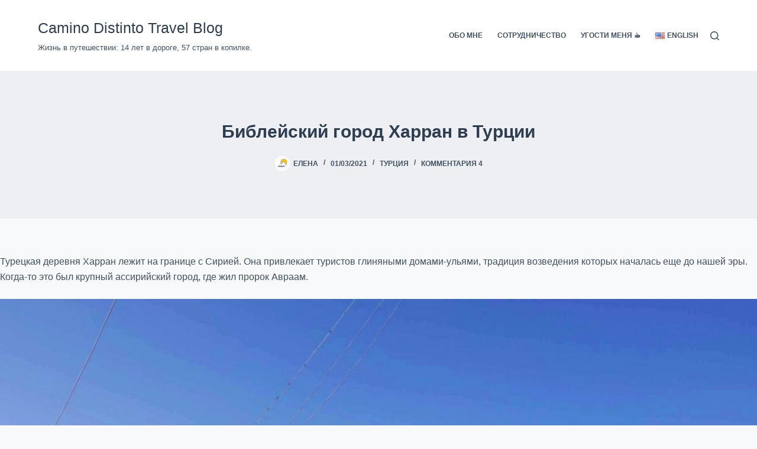

--- FILE ---
content_type: text/html; charset=UTF-8
request_url: https://motohorek.life/2021/03/harran/
body_size: 33571
content:
<!doctype html><html lang="ru-RU"><head><script data-no-optimize="1">var litespeed_docref=sessionStorage.getItem("litespeed_docref");litespeed_docref&&(Object.defineProperty(document,"referrer",{get:function(){return litespeed_docref}}),sessionStorage.removeItem("litespeed_docref"));</script> <meta charset="UTF-8"><meta name="viewport" content="width=device-width, initial-scale=1, maximum-scale=5, viewport-fit=cover"><link rel="profile" href="https://gmpg.org/xfn/11"><meta name="referrer" content="strict-origin-when-cross-origin" /><meta name='robots' content='index, follow, max-image-preview:large, max-snippet:-1, max-video-preview:-1' /><title>Библейский город Харран в Турции</title><meta name="description" content="Турецкая деревня Харран лежит на границе с Сирией. Когда-то это был крупный ассирийский город Карры, где жил пророк Авраам." /><link rel="canonical" href="https://motohorek.life/2021/03/harran/" /><meta property="og:locale" content="ru_RU" /><meta property="og:type" content="article" /><meta property="og:title" content="Библейский город Харран в Турции" /><meta property="og:description" content="Турецкая деревня Харран лежит на границе с Сирией. Когда-то это был крупный ассирийский город Карры, где жил пророк Авраам." /><meta property="og:url" content="https://motohorek.life/2021/03/harran/" /><meta property="og:site_name" content="Camino Distinto Travel Blog" /><meta property="article:author" content="https://www.facebook.com/motohorek" /><meta property="article:published_time" content="2021-03-01T13:00:17+00:00" /><meta property="article:modified_time" content="2024-05-29T00:12:22+00:00" /><meta property="og:image" content="https://motohorek.life/wp-content/uploads/2021/03/harran_15-compressed.jpg" /><meta property="og:image:width" content="2000" /><meta property="og:image:height" content="1330" /><meta property="og:image:type" content="image/jpeg" /><meta name="author" content="Елена" /><meta name="twitter:card" content="summary_large_image" /><meta name="twitter:creator" content="@https://twitter.com/motohorek_life" /><meta name="twitter:label1" content="Написано автором" /><meta name="twitter:data1" content="Елена" /><meta name="twitter:label2" content="Примерное время для чтения" /><meta name="twitter:data2" content="14 минут" /> <script type="application/ld+json" class="yoast-schema-graph">{"@context":"https://schema.org","@graph":[{"@type":"WebPage","@id":"https://motohorek.life/2021/03/harran/","url":"https://motohorek.life/2021/03/harran/","name":"Библейский город Харран в Турции","isPartOf":{"@id":"https://motohorek.life/#website"},"primaryImageOfPage":{"@id":"https://motohorek.life/2021/03/harran/#primaryimage"},"image":{"@id":"https://motohorek.life/2021/03/harran/#primaryimage"},"thumbnailUrl":"https://motohorek.life/wp-content/uploads/2021/03/harran_15-compressed.jpg","datePublished":"2021-03-01T13:00:17+00:00","dateModified":"2024-05-29T00:12:22+00:00","author":{"@id":"https://motohorek.life/#/schema/person/fb0723be14c57128ea5d64614f3ec39b"},"description":"Турецкая деревня Харран лежит на границе с Сирией. Когда-то это был крупный ассирийский город Карры, где жил пророк Авраам.","breadcrumb":{"@id":"https://motohorek.life/2021/03/harran/#breadcrumb"},"inLanguage":"ru-RU","potentialAction":[{"@type":"ReadAction","target":["https://motohorek.life/2021/03/harran/"]}]},{"@type":"ImageObject","inLanguage":"ru-RU","@id":"https://motohorek.life/2021/03/harran/#primaryimage","url":"https://motohorek.life/wp-content/uploads/2021/03/harran_15-compressed.jpg","contentUrl":"https://motohorek.life/wp-content/uploads/2021/03/harran_15-compressed.jpg","width":2000,"height":1330,"caption":"дом улей"},{"@type":"BreadcrumbList","@id":"https://motohorek.life/2021/03/harran/#breadcrumb","itemListElement":[{"@type":"ListItem","position":1,"name":"Главная страница","item":"https://motohorek.life/"},{"@type":"ListItem","position":2,"name":"Библейский город Харран в Турции"}]},{"@type":"WebSite","@id":"https://motohorek.life/#website","url":"https://motohorek.life/","name":"Camino Distinto Travel Blog","description":"Жизнь в путешествии: 14 лет в дороге, 57 стран в копилке.","potentialAction":[{"@type":"SearchAction","target":{"@type":"EntryPoint","urlTemplate":"https://motohorek.life/?s={search_term_string}"},"query-input":{"@type":"PropertyValueSpecification","valueRequired":true,"valueName":"search_term_string"}}],"inLanguage":"ru-RU"},{"@type":"Person","@id":"https://motohorek.life/#/schema/person/fb0723be14c57128ea5d64614f3ec39b","name":"Елена","image":{"@type":"ImageObject","inLanguage":"ru-RU","@id":"https://motohorek.life/#/schema/person/image/","url":"https://secure.gravatar.com/avatar/1e5469624f47d323af0e37476eabd832361425de2dc2c498a7a51918ca11316a?s=96&d=monsterid&r=g","contentUrl":"https://secure.gravatar.com/avatar/1e5469624f47d323af0e37476eabd832361425de2dc2c498a7a51918ca11316a?s=96&d=monsterid&r=g","caption":"Елена"},"description":"Привет! Я Елена, путешественница из России с 55 странами за плечами. Всегда мечтала путешествовать без необходимости возвращаться, адаптируясь как поток воды под любые условия. Я начала путешествовать самостоятельно с 16 лет, и последние шесть лет не возвращаюсь домой. Я проехала вдоль и поперек всю Латинскую Америку, жила в Грузии и Канаде, побывала в Африке, многих странах Европы и Азии. Среди моих самых любимых занятий — походы в горы с палаткой, восхождения на высокие вершины, скалолазание, дайвинг. В каждой стране я ищу самые необычные блюда, и пишу об этом книгу. Больше информации вы можете найти в разделе сайта «Обо мне»","sameAs":["https://t.me/caminodistinto","https://www.facebook.com/motohorek","https://instagram.com/motohorek.travel","https://www.pinterest.com/motohorek/","https://x.com/https://twitter.com/motohorek_life","https://youtube.com/@motohorek.travel"],"url":"https://motohorek.life/author/noshurukzak/"}]}</script> <link rel='dns-prefetch' href='//www.googletagmanager.com' /><link rel='dns-prefetch' href='//fonts.googleapis.com' /><link rel="alternate" type="application/rss+xml" title="Camino Distinto Travel Blog &raquo; Лента" href="https://motohorek.life/feed/" /><link rel="alternate" type="application/rss+xml" title="Camino Distinto Travel Blog &raquo; Лента комментариев" href="https://motohorek.life/comments/feed/" /><link rel="alternate" type="application/rss+xml" title="Camino Distinto Travel Blog &raquo; Лента комментариев к &laquo;Библейский город Харран в Турции&raquo;" href="https://motohorek.life/2021/03/harran/feed/" /><style id="litespeed-ccss">[data-header*=type-1] .ct-header [data-id=logo] .site-title{--theme-font-family:'Bonheur Royale',Sans-Serif;--theme-font-weight:400;--theme-font-size:25px;--theme-line-height:1.5;--theme-link-initial-color:var(--theme-palette-color-4);--theme-link-hover-color:#1b9862}[data-header*=type-1] .ct-header [data-id=logo] .site-description{--theme-font-weight:500;--theme-font-size:13px}[data-header*=type-1] .ct-header [data-id=menu]>ul>li>a{--theme-font-weight:700;--theme-text-transform:uppercase;--theme-font-size:12px;--theme-line-height:1.3;--theme-link-initial-color:var(--theme-text-color)}[data-header*=type-1] .ct-header [data-row*=middle]{--height:120px;background-color:var(--theme-palette-color-8);background-image:none;--theme-border-top:none;--theme-border-bottom:none;--theme-box-shadow:none}[data-header*=type-1] .ct-header [data-row*=middle]>div{--theme-border-top:none;--theme-border-bottom:none}[data-header*=type-1] [data-id=mobile-menu]{--theme-font-weight:700;--theme-font-size:20px;--theme-link-initial-color:#fff;--mobile-menu-divider:none}[data-header*=type-1] #offcanvas{--theme-box-shadow:0px 0px 70px rgba(0,0,0,.35);--side-panel-width:500px}[data-header*=type-1] #offcanvas .ct-panel-inner{background-color:rgba(18,21,25,.98)}[data-header*=type-1] #search-modal .ct-search-form{--theme-link-initial-color:#fff;--theme-form-text-initial-color:#fff;--theme-form-text-focus-color:#fff;--theme-form-field-border-initial-color:rgba(255,255,255,.2);--theme-button-text-initial-color:rgba(255,255,255,.7);--theme-button-text-hover-color:#fff;--theme-button-background-initial-color:var(--theme-palette-color-1);--theme-button-background-hover-color:var(--theme-palette-color-1)}[data-header*=type-1] #search-modal{background-color:rgba(18,21,25,.98)}[data-header*=type-1] [data-id=trigger]{--theme-icon-size:18px}[data-header*=type-1]{--header-height:120px}[data-header*=type-1] .ct-header{background-image:none}:root{--theme-font-family:-apple-system,BlinkMacSystemFont,'Segoe UI',Roboto,Helvetica,Arial,sans-serif,'Apple Color Emoji','Segoe UI Emoji','Segoe UI Symbol';--theme-font-weight:400;--theme-text-transform:none;--theme-text-decoration:none;--theme-font-size:16px;--theme-line-height:1.65;--theme-letter-spacing:0em;--theme-button-font-weight:500;--theme-button-font-size:15px;--has-classic-forms:var(--true);--has-modern-forms:var(--false);--theme-form-field-border-initial-color:var(--theme-border-color);--theme-form-field-border-focus-color:var(--theme-palette-color-1);--theme-form-selection-field-initial-color:var(--theme-border-color);--theme-form-selection-field-active-color:var(--theme-palette-color-1);--theme-palette-color-1:#3eaf7c;--theme-palette-color-2:#33a370;--theme-palette-color-3:#415161;--theme-palette-color-4:#2c3e50;--theme-palette-color-5:#e2e7ed;--theme-palette-color-6:#edeff2;--theme-palette-color-7:#f8f9fb;--theme-palette-color-8:#fff;--theme-text-color:var(--theme-palette-color-3);--theme-link-initial-color:var(--theme-palette-color-1);--theme-link-hover-color:var(--theme-palette-color-2);--theme-selection-text-color:#fff;--theme-selection-background-color:var(--theme-palette-color-1);--theme-border-color:var(--theme-palette-color-5);--theme-headings-color:var(--theme-palette-color-4);--theme-content-spacing:1.5em;--theme-button-min-height:40px;--theme-button-shadow:none;--theme-button-transform:none;--theme-button-text-initial-color:#fff;--theme-button-text-hover-color:#fff;--theme-button-background-initial-color:var(--theme-palette-color-1);--theme-button-background-hover-color:var(--theme-palette-color-2);--theme-button-border:none;--theme-button-border-radius:3px;--theme-button-padding:5px 20px;--theme-normal-container-max-width:1290px;--theme-content-vertical-spacing:60px;--theme-container-edge-spacing:90vw;--theme-narrow-container-max-width:750px;--theme-wide-offset:130px}h1{--theme-font-weight:700;--theme-font-size:40px;--theme-line-height:1.5}body{background-color:var(--theme-palette-color-7);background-image:none}[data-prefix=single_blog_post] .entry-header .page-title{--theme-font-size:30px}[data-prefix=single_blog_post] .entry-header .entry-meta{--theme-font-weight:600;--theme-text-transform:uppercase;--theme-font-size:12px;--theme-line-height:1.3;--theme-link-hover-color:#5db435}[data-prefix=single_blog_post] .hero-section[data-type=type-2]>figure .ct-media-container:after{background-color:rgba(255,255,255,.71)}[data-prefix=single_blog_post] .hero-section[data-type=type-2]{background-color:var(--theme-palette-color-6);background-image:none;--container-padding:50px 0px}form textarea{--theme-form-field-height:170px}.ct-back-to-top{--theme-icon-color:#fff;--theme-icon-hover-color:#16ff01;--top-button-background-color:rgba(0,0,0,.7);--top-button-background-hover-color:#000}[data-prefix=single_blog_post] [class*=ct-container]>article[class*=post]{--has-boxed:var(--false);--has-wide:var(--true)}@media (max-width:999.98px){[data-header*=type-1] .ct-header [data-row*=middle]{--height:70px}[data-header*=type-1] #offcanvas{--side-panel-width:65vw}[data-header*=type-1]{--header-height:70px}}@media (max-width:689.98px){[data-header*=type-1] #offcanvas{--side-panel-width:90vw}:root{--theme-content-vertical-spacing:50px;--theme-container-edge-spacing:88vw}}ul{box-sizing:border-box}.entry-content{counter-reset:footnotes}:root{--wp--preset--font-size--normal:16px;--wp--preset--font-size--huge:42px}.screen-reader-text{border:0;clip:rect(1px,1px,1px,1px);-webkit-clip-path:inset(50%);clip-path:inset(50%);height:1px;margin:-1px;overflow:hidden;padding:0;position:absolute;width:1px;word-wrap:normal!important}body{--wp--preset--color--black:#000;--wp--preset--color--cyan-bluish-gray:#abb8c3;--wp--preset--color--white:#fff;--wp--preset--color--pale-pink:#f78da7;--wp--preset--color--vivid-red:#cf2e2e;--wp--preset--color--luminous-vivid-orange:#ff6900;--wp--preset--color--luminous-vivid-amber:#fcb900;--wp--preset--color--light-green-cyan:#7bdcb5;--wp--preset--color--vivid-green-cyan:#00d084;--wp--preset--color--pale-cyan-blue:#8ed1fc;--wp--preset--color--vivid-cyan-blue:#0693e3;--wp--preset--color--vivid-purple:#9b51e0;--wp--preset--color--palette-color-1:var(--theme-palette-color-1,#3eaf7c);--wp--preset--color--palette-color-2:var(--theme-palette-color-2,#33a370);--wp--preset--color--palette-color-3:var(--theme-palette-color-3,#415161);--wp--preset--color--palette-color-4:var(--theme-palette-color-4,#2c3e50);--wp--preset--color--palette-color-5:var(--theme-palette-color-5,#e2e7ed);--wp--preset--color--palette-color-6:var(--theme-palette-color-6,#edeff2);--wp--preset--color--palette-color-7:var(--theme-palette-color-7,#f8f9fb);--wp--preset--color--palette-color-8:var(--theme-palette-color-8,#fff);--wp--preset--gradient--vivid-cyan-blue-to-vivid-purple:linear-gradient(135deg,rgba(6,147,227,1) 0%,#9b51e0 100%);--wp--preset--gradient--light-green-cyan-to-vivid-green-cyan:linear-gradient(135deg,#7adcb4 0%,#00d082 100%);--wp--preset--gradient--luminous-vivid-amber-to-luminous-vivid-orange:linear-gradient(135deg,rgba(252,185,0,1) 0%,rgba(255,105,0,1) 100%);--wp--preset--gradient--luminous-vivid-orange-to-vivid-red:linear-gradient(135deg,rgba(255,105,0,1) 0%,#cf2e2e 100%);--wp--preset--gradient--very-light-gray-to-cyan-bluish-gray:linear-gradient(135deg,#eee 0%,#a9b8c3 100%);--wp--preset--gradient--cool-to-warm-spectrum:linear-gradient(135deg,#4aeadc 0%,#9778d1 20%,#cf2aba 40%,#ee2c82 60%,#fb6962 80%,#fef84c 100%);--wp--preset--gradient--blush-light-purple:linear-gradient(135deg,#ffceec 0%,#9896f0 100%);--wp--preset--gradient--blush-bordeaux:linear-gradient(135deg,#fecda5 0%,#fe2d2d 50%,#6b003e 100%);--wp--preset--gradient--luminous-dusk:linear-gradient(135deg,#ffcb70 0%,#c751c0 50%,#4158d0 100%);--wp--preset--gradient--pale-ocean:linear-gradient(135deg,#fff5cb 0%,#b6e3d4 50%,#33a7b5 100%);--wp--preset--gradient--electric-grass:linear-gradient(135deg,#caf880 0%,#71ce7e 100%);--wp--preset--gradient--midnight:linear-gradient(135deg,#020381 0%,#2874fc 100%);--wp--preset--gradient--juicy-peach:linear-gradient(to right,#ffecd2 0%,#fcb69f 100%);--wp--preset--gradient--young-passion:linear-gradient(to right,#ff8177 0%,#ff867a 0%,#ff8c7f 21%,#f99185 52%,#cf556c 78%,#b12a5b 100%);--wp--preset--gradient--true-sunset:linear-gradient(to right,#fa709a 0%,#fee140 100%);--wp--preset--gradient--morpheus-den:linear-gradient(to top,#30cfd0 0%,#330867 100%);--wp--preset--gradient--plum-plate:linear-gradient(135deg,#667eea 0%,#764ba2 100%);--wp--preset--gradient--aqua-splash:linear-gradient(15deg,#13547a 0%,#80d0c7 100%);--wp--preset--gradient--love-kiss:linear-gradient(to top,#ff0844 0%,#ffb199 100%);--wp--preset--gradient--new-retrowave:linear-gradient(to top,#3b41c5 0%,#a981bb 49%,#ffc8a9 100%);--wp--preset--gradient--plum-bath:linear-gradient(to top,#cc208e 0%,#6713d2 100%);--wp--preset--gradient--high-flight:linear-gradient(to right,#0acffe 0%,#495aff 100%);--wp--preset--gradient--teen-party:linear-gradient(-225deg,#ff057c 0%,#8d0b93 50%,#321575 100%);--wp--preset--gradient--fabled-sunset:linear-gradient(-225deg,#231557 0%,#44107a 29%,#ff1361 67%,#fff800 100%);--wp--preset--gradient--arielle-smile:radial-gradient(circle 248px at center,#16d9e3 0%,#30c7ec 47%,#46aef7 100%);--wp--preset--gradient--itmeo-branding:linear-gradient(180deg,#2af598 0%,#009efd 100%);--wp--preset--gradient--deep-blue:linear-gradient(to right,#6a11cb 0%,#2575fc 100%);--wp--preset--gradient--strong-bliss:linear-gradient(to right,#f78ca0 0%,#f9748f 19%,#fd868c 60%,#fe9a8b 100%);--wp--preset--gradient--sweet-period:linear-gradient(to top,#3f51b1 0%,#5a55ae 13%,#7b5fac 25%,#8f6aae 38%,#a86aa4 50%,#cc6b8e 62%,#f18271 75%,#f3a469 87%,#f7c978 100%);--wp--preset--gradient--purple-division:linear-gradient(to top,#7028e4 0%,#e5b2ca 100%);--wp--preset--gradient--cold-evening:linear-gradient(to top,#0c3483 0%,#a2b6df 100%,#6b8cce 100%,#a2b6df 100%);--wp--preset--gradient--mountain-rock:linear-gradient(to right,#868f96 0%,#596164 100%);--wp--preset--gradient--desert-hump:linear-gradient(to top,#c79081 0%,#dfa579 100%);--wp--preset--gradient--ethernal-constance:linear-gradient(to top,#09203f 0%,#537895 100%);--wp--preset--gradient--happy-memories:linear-gradient(-60deg,#ff5858 0%,#f09819 100%);--wp--preset--gradient--grown-early:linear-gradient(to top,#0ba360 0%,#3cba92 100%);--wp--preset--gradient--morning-salad:linear-gradient(-225deg,#b7f8db 0%,#50a7c2 100%);--wp--preset--gradient--night-call:linear-gradient(-225deg,#ac32e4 0%,#7918f2 48%,#4801ff 100%);--wp--preset--gradient--mind-crawl:linear-gradient(-225deg,#473b7b 0%,#3584a7 51%,#30d2be 100%);--wp--preset--gradient--angel-care:linear-gradient(-225deg,#ffe29f 0%,#ffa99f 48%,#ff719a 100%);--wp--preset--gradient--juicy-cake:linear-gradient(to top,#e14fad 0%,#f9d423 100%);--wp--preset--gradient--rich-metal:linear-gradient(to right,#d7d2cc 0%,#304352 100%);--wp--preset--gradient--mole-hall:linear-gradient(-20deg,#616161 0%,#9bc5c3 100%);--wp--preset--gradient--cloudy-knoxville:linear-gradient(120deg,#fdfbfb 0%,#ebedee 100%);--wp--preset--gradient--soft-grass:linear-gradient(to top,#c1dfc4 0%,#deecdd 100%);--wp--preset--gradient--saint-petersburg:linear-gradient(135deg,#f5f7fa 0%,#c3cfe2 100%);--wp--preset--gradient--everlasting-sky:linear-gradient(135deg,#fdfcfb 0%,#e2d1c3 100%);--wp--preset--gradient--kind-steel:linear-gradient(-20deg,#e9defa 0%,#fbfcdb 100%);--wp--preset--gradient--over-sun:linear-gradient(60deg,#abecd6 0%,#fbed96 100%);--wp--preset--gradient--premium-white:linear-gradient(to top,#d5d4d0 0%,#d5d4d0 1%,#eeeeec 31%,#efeeec 75%,#e9e9e7 100%);--wp--preset--gradient--clean-mirror:linear-gradient(45deg,#93a5cf 0%,#e4efe9 100%);--wp--preset--gradient--wild-apple:linear-gradient(to top,#d299c2 0%,#fef9d7 100%);--wp--preset--gradient--snow-again:linear-gradient(to top,#e6e9f0 0%,#eef1f5 100%);--wp--preset--gradient--confident-cloud:linear-gradient(to top,#dad4ec 0%,#dad4ec 1%,#f3e7e9 100%);--wp--preset--gradient--glass-water:linear-gradient(to top,#dfe9f3 0%,#fff 100%);--wp--preset--gradient--perfect-white:linear-gradient(-225deg,#e3fdf5 0%,#ffe6fa 100%);--wp--preset--font-size--small:13px;--wp--preset--font-size--medium:20px;--wp--preset--font-size--large:clamp(22px,1.375rem + ((1vw - 3.2px)*0.625),30px);--wp--preset--font-size--x-large:clamp(30px,1.875rem + ((1vw - 3.2px)*1.563),50px);--wp--preset--font-size--xx-large:clamp(45px,2.813rem + ((1vw - 3.2px)*2.734),80px);--wp--preset--spacing--20:.44rem;--wp--preset--spacing--30:.67rem;--wp--preset--spacing--40:1rem;--wp--preset--spacing--50:1.5rem;--wp--preset--spacing--60:2.25rem;--wp--preset--spacing--70:3.38rem;--wp--preset--spacing--80:5.06rem;--wp--preset--shadow--natural:6px 6px 9px rgba(0,0,0,.2);--wp--preset--shadow--deep:12px 12px 50px rgba(0,0,0,.4);--wp--preset--shadow--sharp:6px 6px 0px rgba(0,0,0,.2);--wp--preset--shadow--outlined:6px 6px 0px -3px rgba(255,255,255,1),6px 6px rgba(0,0,0,1);--wp--preset--shadow--crisp:6px 6px 0px rgba(0,0,0,1)}body{margin:0;--wp--style--global--content-size:var(--theme-block-max-width);--wp--style--global--wide-size:var(--theme-block-wide-max-width)}body{--wp--style--block-gap:var(--theme-content-spacing)}body{padding-top:0;padding-right:0;padding-bottom:0;padding-left:0}:root{--theme-default-editor:var(--true);--theme-border:none;--theme-list-indent:2.5em;--true:initial;--false:"";--has-link-decoration:var(--true);--has-transparent-header:0;--theme-container-width:min(100%,var(--theme-container-width-base));--theme-container-width-base:calc(var(--theme-container-edge-spacing,90vw) - var(--theme-frame-size,0px)*2)}@supports not (aspect-ratio:auto){.ct-media-container img{position:absolute;width:100%;height:100%}.ct-media-container:before{display:block;content:"";width:100%;padding-bottom:100%}}html{-webkit-text-size-adjust:100%;scroll-behavior:smooth}body{overflow-x:hidden;overflow-wrap:break-word;-moz-osx-font-smoothing:grayscale;-webkit-font-smoothing:antialiased}*,*:before,*:after{box-sizing:border-box}body,p,h1,ul,li,form,label,figure,button{margin:0;padding:0;border:none;font-size:inherit;text-align:inherit;line-height:inherit}input,textarea{margin:0}img{height:auto;max-width:100%;vertical-align:middle}figure,textarea{display:block}ul{list-style-type:var(--theme-list-style-type,disc)}body{color:var(--theme-text-color)}h1{color:var(--theme-heading-color,var(--theme-heading-1-color,var(--theme-headings-color)))}@media (max-width:689.98px){.ct-hidden-sm{display:none!important}}@media (min-width:690px)and (max-width:999.98px){.ct-hidden-md{display:none!important}}@media (min-width:1000px){.ct-hidden-lg{display:none!important}}.screen-reader-text{background:rgba(0,0,0,0)}body,h1,label,.ct-label,.site-title,.entry-meta,.site-description,.mobile-menu a,.menu .ct-menu-link,.ct-widget>*{font-family:var(--theme-font-family);font-size:var(--theme-font-size);font-weight:var(--theme-font-weight);font-style:var(--theme-font-style,inherit);line-height:var(--theme-line-height);letter-spacing:var(--theme-letter-spacing);text-transform:var(--theme-text-transform);-webkit-text-decoration:var(--theme-text-decoration);text-decoration:var(--theme-text-decoration)}.screen-reader-text{border:0;clip:rect(1px,1px,1px,1px);-webkit-clip-path:inset(50%);clip-path:inset(50%);height:1px;margin:-1px;overflow:hidden;padding:0;position:absolute!important;width:1px;word-wrap:normal!important;word-break:normal}.skip-link{background-color:#24292e;color:#fff;padding:10px 20px}.show-on-focus{position:absolute;width:1px;height:1px;margin:0;overflow:hidden;clip:rect(1px,1px,1px,1px);top:0;left:0}p{margin-bottom:var(--theme-content-spacing)}ul{padding-inline-start:var(--theme-list-indent);margin-bottom:var(--theme-content-spacing)}h1{margin-bottom:calc(var(--has-theme-content-spacing,1)*(.3em + 10px))}.menu,.entry-meta,.mobile-menu ul{margin-bottom:0;--theme-list-indent:0;--theme-list-style-type:none}ul:last-child,ul li:last-child{margin-bottom:0}.ct-icon{width:var(--theme-icon-size,15px);height:var(--theme-icon-size,15px);fill:var(--theme-icon-color,var(--theme-text-color))}.ct-icon{position:relative}[class*=ct-media-container]{display:inline-flex;overflow:hidden;isolation:isolate;vertical-align:middle}.ct-media-container{position:relative;width:100%}.ct-media-container img{width:inherit;border-radius:inherit;object-fit:var(--theme-object-fit,cover)}.ct-media-container-static img{aspect-ratio:1/1}a{color:var(--theme-link-initial-color);-webkit-text-decoration:var(--has-link-decoration,var(--theme-text-decoration,none));text-decoration:var(--has-link-decoration,var(--theme-text-decoration,none))}.ct-ajax-loader{position:absolute;inset:0;z-index:0;margin:auto;display:flex;border-radius:100%;width:var(--loader-size,20px);height:var(--loader-size,20px);color:var(--loader-color,#c5cbd0)}[data-label=left] .ct-label{margin-inline-end:.7em}[data-label=right] .ct-label{order:2;margin-inline-start:.7em}textarea,input[type=search]{-webkit-appearance:none;appearance:none;width:var(--has-width,var(--theme-form-field-width,100%));height:var(--has-height,var(--theme-form-field-height,40px));font-family:inherit;font-size:var(--theme-form-font-size,16px);color:var(--theme-form-text-initial-color,var(--theme-text-color));padding:var(--has-classic-forms,var(--theme-form-field-padding,0 12px));border-width:var(--theme-form-field-border-width,1px);border-style:var(--theme-form-field-border-style,solid);border-color:var(--theme-form-field-border-initial-color);border-radius:var(--has-classic-forms,var(--theme-form-field-border-radius,3px));background-color:var(--has-classic-forms,var(--theme-form-field-background-initial-color))}textarea:-moz-placeholder,input[type=search]:-moz-placeholder{opacity:.6;color:inherit}textarea::-moz-placeholder,input[type=search]::-moz-placeholder{opacity:.6;color:inherit}textarea:-ms-input-placeholder,input[type=search]:-ms-input-placeholder{opacity:.6;color:inherit}textarea::-webkit-input-placeholder,input[type=search]::-webkit-input-placeholder{opacity:.6;color:inherit}select option{color:initial}textarea{line-height:1.5;resize:vertical;--theme-form-field-padding:12px}label{font-size:15px;line-height:inherit;margin:0 0 .5em}.entry-meta{--items-spacing:9px}.entry-meta li{display:inline-block}.entry-meta li:not(:last-of-type){margin-inline-end:var(--items-spacing)}.entry-meta li:after{margin-inline-start:var(--items-spacing)}.entry-meta li:after,.entry-meta li [class*=ct-media-container]{position:relative;top:-.1em;vertical-align:var(--vertical-align,middle)}.entry-meta li [class*=ct-media-container]{border-radius:100%;margin-inline-end:.5em}.entry-meta[data-type*=slash] li:not(:last-of-type):after{content:"/";--vertical-align:baseline}:target{scroll-margin-top:calc(var(--admin-bar,0px) + var(--theme-frame-size,0px) + var(--scroll-margin-top-offset,0px))}[type=submit],.wp-element-button{display:inline-flex;align-items:center;justify-content:center;min-height:var(--theme-button-min-height);padding:var(--theme-button-padding);border:none;-webkit-appearance:none;appearance:none;text-align:center;border-radius:var(--theme-button-border-radius,3px);--has-link-decoration:var(--false)}@media (max-width:479.98px){[type=submit],.wp-element-button{--padding:5px 15px}}[type=submit],.wp-element-button{position:relative;color:var(--theme-button-text-initial-color);border:var(--theme-button-border);background-color:var(--theme-button-background-initial-color)}@media (hover:hover){@supports (filter:blur()){[type=submit]:before,.wp-element-button:before{display:var(--theme-button-shadow,block);position:absolute;z-index:-1;content:"";inset-inline:10px;inset-block:12px 0;opacity:0;border-radius:inherit;background:inherit;filter:blur(11px)}}}[type=submit],.wp-element-button{font-family:var(--theme-button-font-family,var(--theme-font-family));font-size:var(--theme-button-font-size);font-weight:var(--theme-button-font-weight);font-style:var(--theme-button-font-style);line-height:var(--theme-button-line-height);letter-spacing:var(--theme-button-letter-spacing);text-transform:var(--theme-button-text-transform);-webkit-text-decoration:var(--theme-button-text-decoration);text-decoration:var(--theme-button-text-decoration)}[class*=ct-toggle]{display:flex;align-items:center;justify-content:center;position:var(--toggle-button-position,relative);z-index:var(--toggle-button-z-index,initial);-webkit-appearance:none;appearance:none;width:var(--toggle-button-size);height:var(--toggle-button-size);margin-inline-start:var(--toggle-button-margin-start,auto);margin-inline-end:var(--toggle-button-margin-end,initial);padding:var(--toggle-button-padding,0px)!important;box-shadow:var(--toggle-button-shadow,none)!important;border-radius:var(--toggle-button-radius,0)!important;border-width:var(--toggle-button-border-width,0px)!important;border-style:var(--toggle-button-border-style,solid)!important;border-color:var(--toggle-button-border-color,transparent)!important;background:var(--toggle-button-background,transparent)!important}[class*=ct-toggle] svg{transform:var(--toggle-icon-transform)}[class*=ct-toggle-close]{top:var(--toggle-button-top,initial);inset-inline-end:var(--toggle-button-inset-end,0);--theme-icon-size:12px;--theme-icon-color:rgba(255,255,255,.7)}[class*=ct-toggle-close][data-type=type-1]{--outline-offset:5px}.hero-section[data-type=type-2]>figure>.ct-media-container:after{position:absolute;content:"";inset:0}nav[class*=menu] .ct-menu-link{color:var(--theme-link-initial-color);--theme-icon-color:var(--theme-link-initial-color)}.menu{display:flex;gap:var(--menu-items-gap,0px)}.menu li.menu-item{display:flex;align-items:center}.menu>li>.ct-menu-link{white-space:nowrap;justify-content:var(--menu-item-alignment,center);height:var(--menu-item-height,100%);--menu-item-padding:0 calc(var(--menu-items-spacing,25px)/2)}.ct-menu-link{display:flex;align-items:center;position:relative;width:100%;border-radius:var(--menu-item-radius,inherit)}.ct-menu-link:not(:empty){padding:var(--menu-item-padding,0px)}[data-menu]>ul>li>a:before,[data-menu]>ul>li>a:after{position:absolute;left:var(--menu-indicator-left,0);right:var(--menu-indicator-right,0);margin:var(--menu-indicator-margin,0);height:var(--menu-indicator-height,2px);opacity:var(--menu-indicator-opacity,0);background-color:var(--menu-indicator-hover-color,var(--theme-palette-color-2))}[data-menu]>ul>li>a:before{top:var(--menu-indicator-y-position,0)}[data-menu]>ul>li>a:after{bottom:var(--menu-indicator-y-position,0)}[data-menu*=type-1]>ul>li:first-child>a{padding-inline-start:0}[data-menu*=type-1]>ul>li:last-child>a{padding-inline-end:0}[data-responsive=no]{overflow:hidden}.mobile-menu{width:100%}.mobile-menu li{display:flex;flex-direction:column;align-items:var(--horizontal-alignment)}.mobile-menu .ct-menu-link{text-align:var(--text-horizontal-alignment);justify-content:var(--horizontal-alignment);--menu-item-padding:var(--items-vertical-spacing,5px) 0}#header{position:relative;z-index:50}@media (max-width:999.98px){#header [data-device=desktop]{display:none}}@media (min-width:1000px){#header [data-device=mobile]{display:none}}#header [data-row]{position:var(--position,relative);box-shadow:var(--theme-box-shadow);border-top:var(--theme-border-top);border-bottom:var(--theme-border-bottom)}#header [data-row]>div{min-height:var(--shrink-height,var(--height));border-top:var(--theme-border-top);border-bottom:var(--theme-border-bottom)}#header [data-row*=middle]{z-index:2}#header [data-column]{min-height:inherit}#header [data-column=start],#header [data-column=end]{min-width:0}#header [data-items]{width:100%}#header [data-column-set="2"]>div{display:grid;grid-template-columns:auto auto}[data-placements]{display:grid}[data-column=end]>[data-items=primary]{justify-content:flex-end}#header [data-items]{display:flex;align-items:center;min-width:0}#header [data-items]>*{margin:var(--margin,0 10px)}[data-column=start] [data-items=primary]>*:first-child{--margin:0 10px 0 0}[data-column=end] [data-items=primary]>*:last-child{--margin:0 0 0 10px}.ct-header-search,.ct-header-trigger{--theme-link-initial-color:var(--theme-text-color)}.ct-header-search .ct-label,.ct-header-trigger .ct-label{color:var(--theme-link-initial-color)}[class*=header-menu]{display:flex;align-items:center;height:100%;min-width:0}[class*=header-menu] .menu{height:inherit}#search-modal{--vertical-alignment:initial}#search-modal input{--has-classic-forms:var(--false);--theme-form-field-border-width:0 0 1px;--search-input-additional-padding:10px}@media (max-width:689.98px){#search-modal input{--theme-form-font-size:22px;--theme-form-field-height:70px;--theme-form-field-padding:0px;margin-bottom:25px}}@media (min-width:690px){#search-modal input{--theme-form-font-size:35px;--theme-form-field-height:90px;--theme-form-field-padding:0 50px 0 0;margin-bottom:35px}}#search-modal form{display:block;margin:auto;width:100%;max-width:var(--max-width,800px)}@media (max-width:999.98px){#search-modal form{--max-width:90%;--search-button-size:40px}}@media (min-width:690px){#search-modal form{--search-button-size:48px}}#search-modal form .ct-search-form-controls{position:absolute;inset-inline-end:0}@media (max-width:689.98px){#search-modal form .ct-search-form-controls{top:15px}}@media (min-width:690px){#search-modal form .ct-search-form-controls{top:21px}}#search-modal form .ct-search-form-controls button{--theme-button-border-radius:100%;--theme-icon-size:calc(100%/3)}.ct-header-trigger .ct-icon rect{transform-origin:50% 50%}.site-branding{display:flex;text-align:var(--horizontal-alignment)}.site-branding:not([data-logo=top]){align-items:center}.site-title{display:block;margin-bottom:0}.site-description{color:var(--theme-text-color);margin-bottom:0}@media (min-width:1000px){.site-description{white-space:nowrap}}.site-description:not(:only-child){margin-top:.3em}#offcanvas .ct-panel-content-inner{--margin:0 0 20px}#offcanvas .ct-panel-content-inner>*{margin:var(--margin)}#offcanvas .ct-panel-content-inner>*:first-child{margin-top:0}#offcanvas .ct-panel-content-inner>*:last-child{margin-bottom:0}@media (max-width:999.98px){#offcanvas [data-device=desktop]{display:none}}@media (min-width:1000px){#offcanvas [data-device=mobile]{display:none}}.ct-search-form{position:relative;display:flex;isolation:isolate;--theme-link-initial-color:var(--theme-text-color)}.ct-search-form input{z-index:2}.ct-search-form input::-webkit-search-cancel-button{-webkit-appearance:none}.ct-search-form[data-form-controls=inside] input{border-inline-end:0;border-start-end-radius:0;border-end-end-radius:0}.ct-search-form .ct-search-form-controls{display:flex;z-index:2}.ct-search-form .wp-element-button{white-space:nowrap;--theme-button-min-height:var(--search-button-size,var(--theme-form-field-height,40px))}.ct-search-form .wp-element-button[data-button*=icon]{padding:initial;width:var(--search-button-size,var(--theme-form-field-height,40px));--theme-icon-color:currentColor}.ct-search-form .ct-ajax-loader{opacity:0;--loader-size:18px}[data-behaviour*=side] .ct-panel-inner{position:absolute;inset-block:0;height:100%;width:var(--side-panel-width,500px);box-shadow:var(--theme-box-shadow)}[data-behaviour*=right-side] .ct-panel-inner{align-self:flex-end;transform:translate3d(var(--theme-panel-reveal-right,20%),0,0)}.ct-panel{display:flex;flex-direction:column;position:fixed;z-index:999999;inset:var(--admin-bar,0px) 0 0 0;opacity:0;visibility:hidden}.ct-panel .ct-panel-inner{display:flex;flex-direction:column}@media (max-width:689.98px){.ct-panel .ct-panel-inner{--panel-padding:25px}}.ct-panel-actions{display:flex;align-items:center;padding-inline:var(--panel-padding,35px)}@media (max-width:689.98px){.ct-panel-actions{padding-top:20px}}@media (min-width:690px){.ct-panel-actions{padding-top:30px}}.ct-panel-content{flex:1;min-height:0;display:flex;flex-direction:column;justify-content:var(--vertical-alignment,flex-start)}.ct-panel-content-inner{display:flex;flex-direction:column;align-items:var(--horizontal-alignment,flex-start);overflow-y:var(--overflow,auto);padding:var(--panel-padding,35px)}#main-container{display:flex;flex-direction:column;position:relative;min-height:calc(100vh - var(--admin-bar,0px) - var(--theme-frame-size,0px)*2);overflow:hidden;overflow:clip}#main-container .site-main{flex-grow:1}[class*=ct-container]{margin-left:auto;margin-right:auto}.ct-container,.ct-container-narrow{width:var(--theme-container-width)}.ct-container{max-width:var(--theme-normal-container-max-width)}.ct-container-narrow{max-width:var(--theme-narrow-container-max-width)}[data-vertical-spacing*=top]{padding-top:var(--theme-content-vertical-spacing)}[data-vertical-spacing*=bottom]{padding-bottom:var(--theme-content-vertical-spacing)}.woocommerce-notices-wrapper{margin-left:auto;margin-right:auto;width:var(--theme-container-width);max-width:var(--theme-block-max-width)}[data-content=normal]>article{--theme-block-width:var(--has-wide,var(--theme-container-width));--theme-block-max-width:var(--has-wide,var(--theme-normal-container-max-width));--theme-block-wide-max-width:var(--has-wide,calc(var(--theme-normal-container-max-width) + var(--theme-wide-offset)*2));--theme-boxed-content-max-width:var(--theme-normal-container-max-width)}[class*=ct-container]>article{--has-background:var(--has-boxed);--has-boxed-structure:var(--has-boxed);--wp--style--global--content-size:var(--theme-block-max-width);--wp--style--global--wide-size:var(--theme-block-wide-max-width);border:var(--has-boxed,var(--theme-boxed-content-border));padding:var(--has-boxed,var(--theme-boxed-content-spacing));border-radius:var(--has-boxed,var(--theme-boxed-content-border-radius));box-shadow:var(--has-boxed,var(--theme-boxed-content-box-shadow));margin-left:var(--has-boxed-structure,auto);margin-right:var(--has-boxed-structure,auto);width:var(--has-boxed-structure,var(--theme-container-width));max-width:var(--has-boxed-structure,var(--theme-boxed-content-max-width))}article>.entry-content>*{margin-inline:var(--theme-default-editor,auto)}.entry-content:after{display:table;clear:both;content:""}.ct-newsletter-subscribe-form .ct-newsletter-subscribe-message{margin:10px 0 0}.ct-newsletter-subscribe-form .ct-newsletter-subscribe-message{display:none}.hero-section[data-type=type-2]{position:relative;z-index:1;padding-top:calc(var(--has-transparent-header)*var(--header-height))}.hero-section[data-type=type-2]>[class*=ct-container]{display:flex;flex-direction:column;justify-content:var(--vertical-alignment,center);text-align:var(--alignment,center);position:relative;z-index:2;padding:var(--container-padding,50px 0);min-height:var(--min-height,250px)}.hero-section[data-type=type-2]>figure{position:absolute;overflow:hidden;z-index:1;inset:0;background-color:inherit}.hero-section[data-type=type-2]>figure .ct-media-container{height:100%;vertical-align:top}.hero-section[data-type=type-2]>figure .ct-media-container img{height:100%}.entry-header>*:not(:first-child){margin-top:var(--itemSpacing,20px)}.entry-header .page-title{margin-bottom:0}.entry-header .entry-meta{color:var(--theme-text-color);--theme-link-initial-color:var(--theme-text-color)}#cancel-comment-reply-link{padding:.5em .9em;font-size:11px;font-weight:500;text-transform:uppercase;border-radius:3px;color:var(--theme-button-text-initial-color,#fff);background:var(--theme-button-background-initial-color)}@media (min-width:690px){.comment-form>*{grid-column:var(--grid-column,1/-1)}}html{-webkit-touch-callout:none}#wpcp-error-message{direction:ltr;text-align:center;z-index:99999999}.hideme{opacity:0;visibility:hidden}.msgmsg-box-wpcp{border:1px solid #f5aca6;border-radius:10px;color:#555;font-family:Tahoma;font-size:11px;margin:10px;padding:10px 36px;position:fixed;width:255px;top:50%;left:50%;margin-top:-10px;margin-left:-130px;-webkit-box-shadow:0px 0px 34px 2px rgba(242,191,191,1);-moz-box-shadow:0px 0px 34px 2px rgba(242,191,191,1);box-shadow:0px 0px 34px 2px rgba(242,191,191,1)}.msgmsg-box-wpcp span{font-weight:700;text-transform:uppercase}.screen-reader-text{clip:rect(1px,1px,1px,1px);word-wrap:normal!important;border:0;clip-path:inset(50%);height:1px;margin:-1px;overflow:hidden;overflow-wrap:normal!important;padding:0;position:absolute!important;width:1px}#toc_container li,#toc_container ul{margin:0;padding:0}#toc_container.no_bullets li,#toc_container.no_bullets ul,#toc_container.no_bullets ul li{background:0 0;list-style-type:none;list-style:none}#toc_container ul ul{margin-left:1.5em}#toc_container{background:#f9f9f9;border:1px solid #aaa;padding:10px;margin-bottom:1em;width:auto;display:table;font-size:95%}#toc_container p.toc_title{text-align:center;font-weight:700;margin:0;padding:0}#toc_container p.toc_title+ul.toc_list{margin-top:1em}#toc_container a{text-decoration:none;text-shadow:none}</style><link rel="preload" data-asynced="1" data-optimized="2" as="style" onload="this.onload=null;this.rel='stylesheet'" href="https://motohorek.life/wp-content/litespeed/ucss/f3ae7e9c54222dd66ad6a963794113f8.css?ver=34580" /><script type="litespeed/javascript">!function(a){"use strict";var b=function(b,c,d){function e(a){return h.body?a():void setTimeout(function(){e(a)})}function f(){i.addEventListener&&i.removeEventListener("load",f),i.media=d||"all"}var g,h=a.document,i=h.createElement("link");if(c)g=c;else{var j=(h.body||h.getElementsByTagName("head")[0]).childNodes;g=j[j.length-1]}var k=h.styleSheets;i.rel="stylesheet",i.href=b,i.media="only x",e(function(){g.parentNode.insertBefore(i,c?g:g.nextSibling)});var l=function(a){for(var b=i.href,c=k.length;c--;)if(k[c].href===b)return a();setTimeout(function(){l(a)})};return i.addEventListener&&i.addEventListener("load",f),i.onloadcssdefined=l,l(f),i};"undefined"!=typeof exports?exports.loadCSS=b:a.loadCSS=b}("undefined"!=typeof global?global:this);!function(a){if(a.loadCSS){var b=loadCSS.relpreload={};if(b.support=function(){try{return a.document.createElement("link").relList.supports("preload")}catch(b){return!1}},b.poly=function(){for(var b=a.document.getElementsByTagName("link"),c=0;c<b.length;c++){var d=b[c];"preload"===d.rel&&"style"===d.getAttribute("as")&&(a.loadCSS(d.href,d,d.getAttribute("media")),d.rel=null)}},!b.support()){b.poly();var c=a.setInterval(b.poly,300);a.addEventListener&&a.addEventListener("load",function(){b.poly(),a.clearInterval(c)}),a.attachEvent&&a.attachEvent("onload",function(){a.clearInterval(c)})}}}(this);</script> <script type="litespeed/javascript" data-src="https://motohorek.life/wp-includes/js/jquery/jquery.min.js?ver=3.7.1" id="jquery-core-js"></script> 
 <script type="litespeed/javascript" data-src="https://www.googletagmanager.com/gtag/js?id=GT-MRQ2T8W" id="google_gtagjs-js"></script> <script id="google_gtagjs-js-after" type="litespeed/javascript">window.dataLayer=window.dataLayer||[];function gtag(){dataLayer.push(arguments)}
gtag("set","linker",{"domains":["motohorek.life"]});gtag("js",new Date());gtag("set","developer_id.dZTNiMT",!0);gtag("config","GT-MRQ2T8W")</script> <link rel="https://api.w.org/" href="https://motohorek.life/wp-json/" /><link rel="alternate" title="JSON" type="application/json" href="https://motohorek.life/wp-json/wp/v2/posts/13228" /><link rel='shortlink' href='https://motohorek.life/?p=13228' /><meta name="generator" content="Site Kit by Google 1.165.0" /><noscript><link rel='stylesheet' href='https://motohorek.life/wp-content/themes/blocksy/static/bundle/no-scripts.min.css' type='text/css'></noscript><meta name="google-site-verification" content="m5SAXxW9s97nWjV_m24rc7Yyce-U-iIuXzJ9EmQ5JMQ"><meta name="google-site-verification" content="8-a2tToa-uDlBcVfnJQ62e5ww5uJV7O7S_o-LTfvwSU"><meta name="google-adsense-platform-account" content="ca-host-pub-2644536267352236"><meta name="google-adsense-platform-domain" content="sitekit.withgoogle.com"><link rel="icon" href="https://motohorek.life/wp-content/uploads/2024/05/IMG_7313-100x100.jpeg" sizes="32x32" /><link rel="icon" href="https://motohorek.life/wp-content/uploads/2024/05/IMG_7313-300x300.jpeg" sizes="192x192" /><link rel="apple-touch-icon" href="https://motohorek.life/wp-content/uploads/2024/05/IMG_7313-300x300.jpeg" /><meta name="msapplication-TileImage" content="https://motohorek.life/wp-content/uploads/2024/05/IMG_7313-300x300.jpeg" /></head><body class="wp-singular post-template-default single single-post postid-13228 single-format-standard wp-embed-responsive wp-theme-blocksy wp-child-theme-blocksy-child unselectable" data-link="type-2" data-prefix="single_blog_post" data-header="type-1" data-footer="type-1" itemscope="itemscope" itemtype="https://schema.org/Blog"><a class="skip-link screen-reader-text" href="#main">Перейти к сути</a><div class="ct-drawer-canvas" data-location="start"><div id="search-modal" class="ct-panel" data-behaviour="modal" role="dialog" aria-label="Поиск модала" inert><div class="ct-panel-actions">
<button class="ct-toggle-close" data-type="type-1" aria-label="Закрыть модальное окно поиска">
<svg class="ct-icon" width="12" height="12" viewBox="0 0 15 15"><path d="M1 15a1 1 0 01-.71-.29 1 1 0 010-1.41l5.8-5.8-5.8-5.8A1 1 0 011.7.29l5.8 5.8 5.8-5.8a1 1 0 011.41 1.41l-5.8 5.8 5.8 5.8a1 1 0 01-1.41 1.41l-5.8-5.8-5.8 5.8A1 1 0 011 15z"/></svg>				</button></div><div class="ct-panel-content"><form role="search" method="get" class="ct-search-form"  action="https://motohorek.life/" aria-haspopup="listbox" data-live-results="thumbs"><input type="search" class="modal-field" placeholder="Поиск" value="" name="s" autocomplete="off" title="Искать..." aria-label="Искать..."><div class="ct-search-form-controls">
<button type="submit" class="wp-element-button" data-button="icon" aria-label="Кнопка поиска">
<svg class="ct-icon ct-search-button-content" aria-hidden="true" width="15" height="15" viewBox="0 0 15 15"><path d="M14.8,13.7L12,11c0.9-1.2,1.5-2.6,1.5-4.2c0-3.7-3-6.8-6.8-6.8S0,3,0,6.8s3,6.8,6.8,6.8c1.6,0,3.1-0.6,4.2-1.5l2.8,2.8c0.1,0.1,0.3,0.2,0.5,0.2s0.4-0.1,0.5-0.2C15.1,14.5,15.1,14,14.8,13.7z M1.5,6.8c0-2.9,2.4-5.2,5.2-5.2S12,3.9,12,6.8S9.6,12,6.8,12S1.5,9.6,1.5,6.8z"/></svg>
<span class="ct-ajax-loader">
<svg viewBox="0 0 24 24">
<circle cx="12" cy="12" r="10" opacity="0.2" fill="none" stroke="currentColor" stroke-miterlimit="10" stroke-width="2"/><path d="m12,2c5.52,0,10,4.48,10,10" fill="none" stroke="currentColor" stroke-linecap="round" stroke-miterlimit="10" stroke-width="2">
<animateTransform
attributeName="transform"
attributeType="XML"
type="rotate"
dur="0.6s"
from="0 12 12"
to="360 12 12"
repeatCount="indefinite"
/>
</path>
</svg>
</span>
</button>
<input type="hidden" name="ct_post_type" value="post:page"><input type="hidden" value="5023879ae5" class="ct-live-results-nonce"></div><div class="screen-reader-text" aria-live="polite" role="status">
Ничего не найдено</div></form></div></div><div id="offcanvas" class="ct-panel ct-header" data-behaviour="right-side" role="dialog" aria-label="Модал полотна" inert=""><div class="ct-panel-inner"><div class="ct-panel-actions">
<button class="ct-toggle-close" data-type="type-1" aria-label="Закрыть выезжающую панель">
<svg class="ct-icon" width="12" height="12" viewBox="0 0 15 15"><path d="M1 15a1 1 0 01-.71-.29 1 1 0 010-1.41l5.8-5.8-5.8-5.8A1 1 0 011.7.29l5.8 5.8 5.8-5.8a1 1 0 011.41 1.41l-5.8 5.8 5.8 5.8a1 1 0 01-1.41 1.41l-5.8-5.8-5.8 5.8A1 1 0 011 15z"/></svg>
</button></div><div class="ct-panel-content" data-device="desktop"><div class="ct-panel-content-inner"></div></div><div class="ct-panel-content" data-device="mobile"><div class="ct-panel-content-inner"><nav
class="mobile-menu menu-container"
data-id="mobile-menu" data-interaction="click" data-toggle-type="type-1" data-submenu-dots="yes"	aria-label="Мобильная версия"><ul id="menu-%d0%bc%d0%be%d0%b1%d0%b8%d0%bb%d1%8c%d0%bd%d0%b0%d1%8f-%d0%b2%d0%b5%d1%80%d1%81%d0%b8%d1%8f" class=""><li id="menu-item-31695" class="menu-item menu-item-type-post_type menu-item-object-page menu-item-31695"><a href="https://motohorek.life/newsletter-ru/" class="ct-menu-link">💌 Подпишись</a></li><li id="menu-item-36962-en" class="lang-item lang-item-97 lang-item-en no-translation lang-item-first menu-item menu-item-type-custom menu-item-object-custom menu-item-36962-en"><a href="https://motohorek.life/en/" class="ct-menu-link" hreflang="en-US" lang="en-US"><img src="[data-uri]" alt="" width="16" height="11" style="width: 16px; height: 11px;" /><span style="margin-left:0.3em;">English</span></a></li><li id="menu-item-37641" class="menu-item menu-item-type-post_type menu-item-object-page menu-item-37641"><a href="https://motohorek.life/en/shop/" class="ct-menu-link">Магазин</a></li><li id="menu-item-37642" class="menu-item menu-item-type-post_type menu-item-object-page menu-item-37642"><a href="https://motohorek.life/en/buy-me-a-coffee/" class="ct-menu-link">Buy Me A Coffee</a></li><li id="menu-item-37643" class="menu-item menu-item-type-post_type menu-item-object-page menu-item-37643"><a href="https://motohorek.life/sotrudnichestvo/" class="ct-menu-link">Сотрудничество</a></li><li id="menu-item-37644" class="menu-item menu-item-type-post_type menu-item-object-page menu-item-37644"><a href="https://motohorek.life/obo-mne/" class="ct-menu-link">Знакомство с автором блога</a></li></ul></nav></div></div></div></div></div><div id="main-container"><header id="header" class="ct-header" data-id="type-1" itemscope="" itemtype="https://schema.org/WPHeader"><div data-device="desktop"><div data-row="middle" data-column-set="2"><div class="ct-container"><div data-column="start" data-placements="1"><div data-items="primary"><div	class="site-branding"
data-id="logo"		itemscope="itemscope" itemtype="https://schema.org/Organization"><div class="site-title-container">
<span class="site-title " itemprop="name"><a href="https://motohorek.life/" rel="home" itemprop="url">Camino Distinto Travel Blog</a></span><p class="site-description ct-hidden-sm" itemprop="description">Жизнь в путешествии: 14 лет в дороге, 57 стран в копилке.</p></div></div></div></div><div data-column="end" data-placements="1"><div data-items="primary"><nav
id="header-menu-1"
class="header-menu-1 menu-container"
data-id="menu" data-interaction="hover"	data-menu="type-1"
data-dropdown="type-1:simple"		data-responsive="no"	itemscope="" itemtype="https://schema.org/SiteNavigationElement"	aria-label="Main Menu"><ul id="menu-main-menu" class="menu"><li id="menu-item-32679" class="menu-item menu-item-type-post_type menu-item-object-page menu-item-32679"><a href="https://motohorek.life/obo-mne/" class="ct-menu-link">Обо мне</a></li><li id="menu-item-35486" class="menu-item menu-item-type-post_type menu-item-object-page menu-item-35486"><a href="https://motohorek.life/sotrudnichestvo/" class="ct-menu-link">Сотрудничество</a></li><li id="menu-item-31908" class="menu-item menu-item-type-custom menu-item-object-custom menu-item-31908"><a href="https://www.buymeacoffee.com/motohorek" class="ct-menu-link">Угости меня ☕️</a></li><li id="menu-item-19090-en" class="lang-item lang-item-97 lang-item-en no-translation lang-item-first menu-item menu-item-type-custom menu-item-object-custom menu-item-19090-en"><a href="https://motohorek.life/en/" class="ct-menu-link" hreflang="en-US" lang="en-US"><img src="[data-uri]" alt="" width="16" height="11" style="width: 16px; height: 11px;" /><span style="margin-left:0.3em;">English</span></a></li></ul></nav><button
class="ct-header-search ct-toggle "
data-toggle-panel="#search-modal"
aria-controls="search-modal"
aria-label="Поиск"
data-label="left"
data-id="search"><span class="ct-label ct-hidden-sm ct-hidden-md ct-hidden-lg" aria-hidden="true">Поиск</span><svg class="ct-icon" aria-hidden="true" width="15" height="15" viewBox="0 0 15 15"><path d="M14.8,13.7L12,11c0.9-1.2,1.5-2.6,1.5-4.2c0-3.7-3-6.8-6.8-6.8S0,3,0,6.8s3,6.8,6.8,6.8c1.6,0,3.1-0.6,4.2-1.5l2.8,2.8c0.1,0.1,0.3,0.2,0.5,0.2s0.4-0.1,0.5-0.2C15.1,14.5,15.1,14,14.8,13.7z M1.5,6.8c0-2.9,2.4-5.2,5.2-5.2S12,3.9,12,6.8S9.6,12,6.8,12S1.5,9.6,1.5,6.8z"/></svg></button></div></div></div></div></div><div data-device="mobile"><div data-row="middle" data-column-set="2"><div class="ct-container"><div data-column="start" data-placements="1"><div data-items="primary"><div	class="site-branding"
data-id="logo"		><div class="site-title-container">
<span class="site-title "><a href="https://motohorek.life/" rel="home" >Camino Distinto Travel Blog</a></span><p class="site-description ct-hidden-sm">Жизнь в путешествии: 14 лет в дороге, 57 стран в копилке.</p></div></div></div></div><div data-column="end" data-placements="1"><div data-items="primary">
<button
class="ct-header-trigger ct-toggle "
data-toggle-panel="#offcanvas"
aria-controls="offcanvas"
data-design="simple"
data-label="right"
aria-label="Меню"
data-id="trigger"><span class="ct-label ct-hidden-sm ct-hidden-md ct-hidden-lg" aria-hidden="true">Меню</span><svg
class="ct-icon"
width="18" height="14" viewBox="0 0 18 14"
data-type="type-1"
aria-hidden="true"><rect y="0.00" width="18" height="1.7" rx="1"/>
<rect y="6.15" width="18" height="1.7" rx="1"/>
<rect y="12.3" width="18" height="1.7" rx="1"/>
</svg>
</button></div></div></div></div></div></header><main id="main" class="site-main hfeed" itemscope="itemscope" itemtype="https://schema.org/CreativeWork"><noscript><div><img src="https://mc.yandex.ru/watch/97421167" style="position:absolute; left:-9999px;" alt="" /></div></noscript><meta name="yandex-verification" content="e5a9efd5f1150489" /><div class="hero-section" data-type="type-2"><figure><div class="ct-media-container"><img data-lazyloaded="1" src="[data-uri]" width="2000" height="1330" data-src="https://motohorek.life/wp-content/uploads/2021/03/harran_15-compressed.jpg" class="attachment-full size-full" alt="дом улей" loading="lazy" decoding="async" data-srcset="https://motohorek.life/wp-content/uploads/2021/03/harran_15-compressed.jpg 2000w, https://motohorek.life/wp-content/uploads/2021/03/harran_15-compressed-600x399.jpg 600w, https://motohorek.life/wp-content/uploads/2021/03/harran_15-compressed-300x200.jpg 300w, https://motohorek.life/wp-content/uploads/2021/03/harran_15-compressed-1024x681.jpg 1024w, https://motohorek.life/wp-content/uploads/2021/03/harran_15-compressed-768x511.jpg 768w, https://motohorek.life/wp-content/uploads/2021/03/harran_15-compressed-1536x1021.jpg 1536w" data-sizes="auto, (max-width: 2000px) 100vw, 2000px" itemprop="image" /></div></figure><header class="entry-header ct-container-narrow"><h1 class="page-title" itemprop="headline">Библейский город Харран в Турции</h1><ul class="entry-meta" data-type="simple:slash" ><li class="meta-author" itemprop="author" itemscope="" itemtype="https://schema.org/Person"><a href="https://motohorek.life/author/noshurukzak/" tabindex="-1" class="ct-media-container-static"><img data-lazyloaded="1" src="[data-uri]" data-src="https://secure.gravatar.com/avatar/1e5469624f47d323af0e37476eabd832361425de2dc2c498a7a51918ca11316a?s=50&amp;d=monsterid&amp;r=g" width="25" height="25" style="height:25px" alt="Елена"></a><a class="ct-meta-element-author" href="https://motohorek.life/author/noshurukzak/" title="Записи пользователя Елена" rel="author" itemprop="url"><span itemprop="name">Елена</span></a></li><li class="meta-date" itemprop="datePublished"><time class="ct-meta-element-date" datetime="2021-03-01T16:00:17-05:00">01/03/2021</time></li><li class="meta-categories" data-type="simple"><a href="https://motohorek.life/category/turkey-ru/" rel="tag" class="ct-term-72">Турция</a></li><li class="meta-comments"><a href="https://motohorek.life/2021/03/harran/#comments">комментария 4</a></li></ul></header></div><div
class="ct-container-full"
data-content="normal"		data-vertical-spacing="top:bottom"><article
id="post-13228"
class="post-13228 post type-post status-publish format-standard has-post-thumbnail hentry category-turkey-ru tag-places"><div class="entry-content is-layout-constrained"><p>Турецкая деревня Харран лежит на границе с Сирией. Она привлекает туристов глиняными домами-ульями, традиция возведения которых началась еще до нашей эры. Когда-то это был крупный ассирийский город, где жил пророк Авраам.&nbsp;</p><span id="more-13228"></span><figure class="wp-block-gallery aligncenter has-nested-images columns-default is-cropped wp-block-gallery-1 is-layout-flex wp-block-gallery-is-layout-flex"><figure class="wp-block-image size-large"><img data-lazyloaded="1" src="[data-uri]" fetchpriority="high" decoding="async" width="1024" height="672" data-id="13257" data-src="https://motohorek.life/wp-content/uploads/2021/03/harran_6-compressed-1024x672.jpg" alt="Конические здания из адобы" class="wp-image-13257" data-srcset="https://motohorek.life/wp-content/uploads/2021/03/harran_6-compressed-1024x672.jpg 1024w, https://motohorek.life/wp-content/uploads/2021/03/harran_6-compressed-600x394.jpg 600w, https://motohorek.life/wp-content/uploads/2021/03/harran_6-compressed-300x197.jpg 300w, https://motohorek.life/wp-content/uploads/2021/03/harran_6-compressed-768x504.jpg 768w, https://motohorek.life/wp-content/uploads/2021/03/harran_6-compressed-1536x1008.jpg 1536w, https://motohorek.life/wp-content/uploads/2021/03/harran_6-compressed.jpg 2000w" data-sizes="(max-width: 1024px) 100vw, 1024px" /></figure></figure><div id="toc_container" class="no_bullets"><p class="toc_title">Содержание</p><ul class="toc_list"><li><a href="#i">История Харрана</a><ul><li><a href="#i-2">Упоминания в Библии</a></li><li><a href="#i-3">Культ бога Сина</a></li><li><a href="#i-4">Яблоко раздора персов и римлян</a></li><li><a href="#i-5">Исламская эпоха и развитие науки</a></li></ul></li><li><a href="#i-6">Что посмотреть в Харране</a><ul><li><a href="#i-7">Дома-ульи</a></li><li><a href="#i-8">Замок</a></li><li><a href="#i-9">Городские стены</a></li><li><a href="#i-10">Мечеть Улу Джами и исламский университет</a></li><li><a href="#_8212">Курган &#8212; древнейшее место в Харране</a></li></ul></li><li><a href="#i-11">Как добраться до Харрана из Шанлыурфы</a></li></ul></div><p>Современный Харран — странное место с впечатляющей историей, и туманным настоящим. Несмотря на то, что город известен еще из библейских текстов, там мало что  раскопано. Поля усеяны верхушками колонн и древними камнями, на них отдыхают пастухи. Копнешь сухую землю ногой — и достаешь обломок какой-то керамики.</p><div class="wp-block-jetpack-slideshow aligncenter" data-effect="slide"><div class="wp-block-jetpack-slideshow_container swiper-container"><ul class="wp-block-jetpack-slideshow_swiper-wrapper swiper-wrapper"><li class="wp-block-jetpack-slideshow_slide swiper-slide"><figure><img data-lazyloaded="1" src="[data-uri]" decoding="async" width="1024" height="768" alt="" class="wp-block-jetpack-slideshow_image wp-image-13247" data-id="13247" data-src="https://motohorek.life/wp-content/uploads/2021/03/harran_turkey_territory-14-compressed-1024x768.jpg" data-srcset="https://motohorek.life/wp-content/uploads/2021/03/harran_turkey_territory-14-compressed-1024x768.jpg 1024w, https://motohorek.life/wp-content/uploads/2021/03/harran_turkey_territory-14-compressed-600x450.jpg 600w, https://motohorek.life/wp-content/uploads/2021/03/harran_turkey_territory-14-compressed-300x225.jpg 300w, https://motohorek.life/wp-content/uploads/2021/03/harran_turkey_territory-14-compressed-768x576.jpg 768w, https://motohorek.life/wp-content/uploads/2021/03/harran_turkey_territory-14-compressed-1536x1152.jpg 1536w, https://motohorek.life/wp-content/uploads/2021/03/harran_turkey_territory-14-compressed.jpg 2000w" data-sizes="(max-width: 1024px) 100vw, 1024px" /></figure></li><li class="wp-block-jetpack-slideshow_slide swiper-slide"><figure><img data-lazyloaded="1" src="[data-uri]" decoding="async" width="1024" height="720" alt="Археология Турции" class="wp-block-jetpack-slideshow_image wp-image-13248" data-id="13248" data-src="https://motohorek.life/wp-content/uploads/2021/03/harran_4-horz-compressed-1024x720.jpg" data-srcset="https://motohorek.life/wp-content/uploads/2021/03/harran_4-horz-compressed-1024x720.jpg 1024w, https://motohorek.life/wp-content/uploads/2021/03/harran_4-horz-compressed-600x422.jpg 600w, https://motohorek.life/wp-content/uploads/2021/03/harran_4-horz-compressed-300x211.jpg 300w, https://motohorek.life/wp-content/uploads/2021/03/harran_4-horz-compressed-768x540.jpg 768w, https://motohorek.life/wp-content/uploads/2021/03/harran_4-horz-compressed-1536x1080.jpg 1536w, https://motohorek.life/wp-content/uploads/2021/03/harran_4-horz-compressed.jpg 1905w" data-sizes="(max-width: 1024px) 100vw, 1024px" /></figure></li><li class="wp-block-jetpack-slideshow_slide swiper-slide"><figure><img data-lazyloaded="1" src="[data-uri]" decoding="async" width="1024" height="768" alt="Библейский город Карры" class="wp-block-jetpack-slideshow_image wp-image-13246" data-id="13246" data-src="https://motohorek.life/wp-content/uploads/2021/03/harran_turkey_territory-17-compressed-1024x768.jpg" data-srcset="https://motohorek.life/wp-content/uploads/2021/03/harran_turkey_territory-17-compressed-1024x768.jpg 1024w, https://motohorek.life/wp-content/uploads/2021/03/harran_turkey_territory-17-compressed-600x450.jpg 600w, https://motohorek.life/wp-content/uploads/2021/03/harran_turkey_territory-17-compressed-300x225.jpg 300w, https://motohorek.life/wp-content/uploads/2021/03/harran_turkey_territory-17-compressed-768x576.jpg 768w, https://motohorek.life/wp-content/uploads/2021/03/harran_turkey_territory-17-compressed-1536x1152.jpg 1536w, https://motohorek.life/wp-content/uploads/2021/03/harran_turkey_territory-17-compressed.jpg 2000w" data-sizes="(max-width: 1024px) 100vw, 1024px" /></figure></li></ul><a class="wp-block-jetpack-slideshow_button-prev swiper-button-prev swiper-button-white" role="button"></a><a class="wp-block-jetpack-slideshow_button-next swiper-button-next swiper-button-white" role="button"></a><a aria-label="Pause Slideshow" class="wp-block-jetpack-slideshow_button-pause" role="button"></a><div class="wp-block-jetpack-slideshow_pagination swiper-pagination swiper-pagination-white"></div></div></div><p>В Харране есть руины мечети и крепости, но туда не пускают туристов. Судя по старым отчетам в интернете, раньше по камням можно было полазать.&nbsp;</p><p>Главная достопримечательность, которую харранцы хотят тебе показать — это домики-ульи, которым от силы 200 лет. Пару из них отреставрировали и разрешают посетить за небольшую плату. А когда ты выходишь из музея, тебе указывают “на дверь” — мол, вон там маршрутка, поезжай домой.</p><p>Мы попытались побродить по деревне — посмотреть на замок и невосстановленные ульи, но каждый местный житель настойчиво нас разворачивал в облагороженную часть деревни. Около замка нас атаковала толпа мальчишек, требовавших доллары. Это единственное место в Турции, где нам, кажется, были не рады.</p><h2 class="wp-block-heading has-text-align-center"><span id="i">История Харрана</span></h2><p>Харран — очень древний город. Первое поселение возникло здесь в 6200 году до нашей эры, и принадлежало культуре Халаф. Там производили керамику высокого качества. В бронзовом веке он превратился в город-государство в составе цивилизации Киш. Его окружали такие ранние сирийские царства, как Эбла, Мари и Угарит.&nbsp;</p><p>Ассирийцы называли город <em>Харрану</em>, что на аккадском языке «<em>harrānu</em>» означает «перекресток, путь, дорога».</p><figure class="wp-block-gallery aligncenter has-nested-images columns-default is-cropped wp-block-gallery-2 is-layout-flex wp-block-gallery-is-layout-flex"><figure class="wp-block-image size-large"><img data-lazyloaded="1" src="[data-uri]" decoding="async" width="1024" height="685" data-id="13253" data-src="https://motohorek.life/wp-content/uploads/2021/03/harranview_1-2-compressed-1024x685.jpg" alt="Вид на поселок с холма" class="wp-image-13253" data-srcset="https://motohorek.life/wp-content/uploads/2021/03/harranview_1-2-compressed-1024x685.jpg 1024w, https://motohorek.life/wp-content/uploads/2021/03/harranview_1-2-compressed-600x401.jpg 600w, https://motohorek.life/wp-content/uploads/2021/03/harranview_1-2-compressed-300x201.jpg 300w, https://motohorek.life/wp-content/uploads/2021/03/harranview_1-2-compressed-768x513.jpg 768w, https://motohorek.life/wp-content/uploads/2021/03/harranview_1-2-compressed-1536x1027.jpg 1536w, https://motohorek.life/wp-content/uploads/2021/03/harranview_1-2-compressed.jpg 2000w" data-sizes="(max-width: 1024px) 100vw, 1024px" /></figure></figure><h3 class="wp-block-heading has-text-align-center"><span id="i-2">Упоминания в Библии</span></h3><p>Харран упоминается в Ветхом Завете (Бытие 11:31 и 12) как место, где Авраам и его племя останавливались в течение нескольких лет на своем пути из Ура в Ханаан. Это произошло в период между 2115 и 1940 годами до н. э. В Харране умер и был похоронен его отец Фарра.&nbsp;</p><p>Судьба другого библейского персонажа, Иакова, тоже связана с этим древним городом. Он встретился у колодца с Рахилью, дочерью Лавана, которая стала впоследствии его женой. Этот колодец, вероятно, находится в 1 км к северо-западу от Харрана. Его называют Бир Якуб, то есть колодец Иакова.</p><h3 class="wp-block-heading has-text-align-center"><span id="i-3">Культ бога Сина</span></h3><figure class="wp-block-gallery aligncenter has-nested-images columns-default is-cropped wp-block-gallery-3 is-layout-flex wp-block-gallery-is-layout-flex"><figure class="wp-block-image size-large"><img data-lazyloaded="1" src="[data-uri]" decoding="async" width="1024" height="678" data-id="13244" data-src="https://motohorek.life/wp-content/uploads/2021/03/harran_16-1024x678.jpg" alt="Верблюд в шатре" class="wp-image-13244" data-srcset="https://motohorek.life/wp-content/uploads/2021/03/harran_16-1024x678.jpg 1024w, https://motohorek.life/wp-content/uploads/2021/03/harran_16-600x397.jpg 600w, https://motohorek.life/wp-content/uploads/2021/03/harran_16-300x199.jpg 300w, https://motohorek.life/wp-content/uploads/2021/03/harran_16-768x508.jpg 768w, https://motohorek.life/wp-content/uploads/2021/03/harran_16-1536x1017.jpg 1536w, https://motohorek.life/wp-content/uploads/2021/03/harran_16.jpg 2000w" data-sizes="(max-width: 1024px) 100vw, 1024px" /></figure></figure><p>В 13 веке город завоевала Ассирия. Там сходились торговые пути, ведущие из Средиземного моря до реки Тигр, а по Тигру можно было спуститься до самого Вавилона. Река Евфрат, в свою очередь, обеспечивала легкий доступ к Малатии. Благодаря удачному расположению Харран стал провинциальной столицей Ассирии. Он имел статус “вольного города”, и был освобожден от некоторых налогов и воинской повинности.&nbsp;</p><p>Харран, как и Ур, был центром почитания бога луны Сина. В остальных городах Вавилона почитали Мардука. Развитию культа способствовал царь Набонид — последний ассирийский правитель, уроженец Харрана. Его мать Адда-гуппи служила жрицей в храме Сина.</p><h3 class="wp-block-heading has-text-align-center"><span id="i-4">Яблоко раздора персов и римлян</span></h3><p>После падения Ассирии в 6 веке до н.э. Харран был завоеван Киром Великим, и триста лет находился под властью персов. После похода Александра Македонского в 4 веке до н.э. там расселились ветераны его армии.</p><figure class="wp-block-gallery aligncenter has-nested-images columns-default is-cropped wp-block-gallery-4 is-layout-flex wp-block-gallery-is-layout-flex"><figure class="wp-block-image size-large"><img data-lazyloaded="1" src="[data-uri]" decoding="async" width="1024" height="719" data-id="13259" data-src="https://motohorek.life/wp-content/uploads/2021/03/harran_7-compressed-1024x719.jpg" alt="Деревенский быт арабов в Турции" class="wp-image-13259" data-srcset="https://motohorek.life/wp-content/uploads/2021/03/harran_7-compressed-1024x719.jpg 1024w, https://motohorek.life/wp-content/uploads/2021/03/harran_7-compressed-600x422.jpg 600w, https://motohorek.life/wp-content/uploads/2021/03/harran_7-compressed-300x211.jpg 300w, https://motohorek.life/wp-content/uploads/2021/03/harran_7-compressed-768x540.jpg 768w, https://motohorek.life/wp-content/uploads/2021/03/harran_7-compressed-1536x1079.jpg 1536w, https://motohorek.life/wp-content/uploads/2021/03/harran_7-compressed.jpg 2000w" data-sizes="(max-width: 1024px) 100vw, 1024px" /></figure></figure><p>Харран стал частью независимого царства Осроена, центром которого была Эдесса (современная Шанлыурфа). Он выполнял роль буферного государства между Парфией и империей Селевкидов. В это время в государстве начало распространяться христианство, а Харрану дали название <em>Элленополис.</em></p><p class="has-luminous-vivid-amber-background-color has-background"><br>Читай также:<strong> <a href="https://motohorek.life/2021/02/sanliurfa/">Шанлыурфа | Турецкий Курдистан</a></strong><br></p><p>Во время войны Парфии и Рима в Харране произошло крупное сражение, где римские войска потерпели поражение. Оно вошло в историю как “<a href="https://ru.wikipedia.org/wiki/%D0%91%D0%B8%D1%82%D0%B2%D0%B0_%D0%BF%D1%80%D0%B8_%D0%9A%D0%B0%D1%80%D1%80%D0%B0%D1%85">битва при Каррах</a>”. Погибли 20 000 римских солдат, в том числе полководец Красс. В результате Рим прекратил экспансию на восток.</p><div class="wp-block-jetpack-slideshow aligncenter" data-effect="slide"><div class="wp-block-jetpack-slideshow_container swiper-container"><ul class="wp-block-jetpack-slideshow_swiper-wrapper swiper-wrapper"><li class="wp-block-jetpack-slideshow_slide swiper-slide"><figure><img data-lazyloaded="1" src="[data-uri]" decoding="async" width="1024" height="634" alt="Конусовидные постройки из глины" class="wp-block-jetpack-slideshow_image wp-image-13282" data-id="13282" data-src="https://motohorek.life/wp-content/uploads/2021/03/harran_18-compressed-1024x634.jpg" data-srcset="https://motohorek.life/wp-content/uploads/2021/03/harran_18-compressed-1024x634.jpg 1024w, https://motohorek.life/wp-content/uploads/2021/03/harran_18-compressed-600x371.jpg 600w, https://motohorek.life/wp-content/uploads/2021/03/harran_18-compressed-300x186.jpg 300w, https://motohorek.life/wp-content/uploads/2021/03/harran_18-compressed-768x475.jpg 768w, https://motohorek.life/wp-content/uploads/2021/03/harran_18-compressed-1536x951.jpg 1536w, https://motohorek.life/wp-content/uploads/2021/03/harran_18-compressed.jpg 2000w" data-sizes="(max-width: 1024px) 100vw, 1024px" /></figure></li><li class="wp-block-jetpack-slideshow_slide swiper-slide"><figure><img data-lazyloaded="1" src="[data-uri]" decoding="async" width="1024" height="700" alt="Вид на цитадель" class="wp-block-jetpack-slideshow_image wp-image-13284" data-id="13284" data-src="https://motohorek.life/wp-content/uploads/2021/03/harranview_1-1-compressed-1024x700.jpg" data-srcset="https://motohorek.life/wp-content/uploads/2021/03/harranview_1-1-compressed-1024x700.jpg 1024w, https://motohorek.life/wp-content/uploads/2021/03/harranview_1-1-compressed-600x410.jpg 600w, https://motohorek.life/wp-content/uploads/2021/03/harranview_1-1-compressed-300x205.jpg 300w, https://motohorek.life/wp-content/uploads/2021/03/harranview_1-1-compressed-768x525.jpg 768w, https://motohorek.life/wp-content/uploads/2021/03/harranview_1-1-compressed-1536x1051.jpg 1536w, https://motohorek.life/wp-content/uploads/2021/03/harranview_1-1-compressed.jpg 2000w" data-sizes="(max-width: 1024px) 100vw, 1024px" /></figure></li><li class="wp-block-jetpack-slideshow_slide swiper-slide"><figure><img data-lazyloaded="1" src="[data-uri]" decoding="async" width="1024" height="648" alt="Современный хХарран" class="wp-block-jetpack-slideshow_image wp-image-13283" data-id="13283" data-src="https://motohorek.life/wp-content/uploads/2021/03/harran_1-compressed-1024x648.jpg" data-srcset="https://motohorek.life/wp-content/uploads/2021/03/harran_1-compressed-1024x648.jpg 1024w, https://motohorek.life/wp-content/uploads/2021/03/harran_1-compressed-600x380.jpg 600w, https://motohorek.life/wp-content/uploads/2021/03/harran_1-compressed-300x190.jpg 300w, https://motohorek.life/wp-content/uploads/2021/03/harran_1-compressed-768x486.jpg 768w, https://motohorek.life/wp-content/uploads/2021/03/harran_1-compressed-1536x972.jpg 1536w, https://motohorek.life/wp-content/uploads/2021/03/harran_1-compressed.jpg 2000w" data-sizes="(max-width: 1024px) 100vw, 1024px" /></figure></li></ul><a class="wp-block-jetpack-slideshow_button-prev swiper-button-prev swiper-button-white" role="button"></a><a class="wp-block-jetpack-slideshow_button-next swiper-button-next swiper-button-white" role="button"></a><a aria-label="Pause Slideshow" class="wp-block-jetpack-slideshow_button-pause" role="button"></a><div class="wp-block-jetpack-slideshow_pagination swiper-pagination swiper-pagination-white"></div></div></div><p>В 382 году все языческие святыни были разрушены византийским императором Феодосием Великим, включая Храм Сина в Харране.</p><h3 class="wp-block-heading has-text-align-center"><span id="i-5">Исламская эпоха и развитие науки</span></h3><p>В 7 веке Харран переходит к арабам. Они заставили население принять одну из авраамических религий: иудаизм, христианство или ислам.&nbsp;Многие харранцы идентифицировали себя как сабианцы. Это немонотеистическая секта, поклоняющаяся небесам, которая трижды упоминается в Коране. Так, под носом христианства и ислама, культ Луны сохранился в Харране до 11 века.</p><p>При халифе Мерване II Харран на шесть лет стал столицей Омейядского халифата. Он перестроил город по овальной схеме вокруг центрального холма. Он также соорудил оросительные каналы, дворец, и отремонтировал Большую мечеть. Поселение окружала стена длиной 4 км, которая частично сохранилась.</p><figure class="wp-block-gallery aligncenter has-nested-images columns-default is-cropped wp-block-gallery-5 is-layout-flex wp-block-gallery-is-layout-flex"><figure class="wp-block-image size-large"><img data-lazyloaded="1" src="[data-uri]" decoding="async" width="1024" height="768" data-id="13261" data-src="https://motohorek.life/wp-content/uploads/2021/03/harran_turkey-26-compressed-1-1024x768.jpg" alt="Ограждение 12 века" class="wp-image-13261" data-srcset="https://motohorek.life/wp-content/uploads/2021/03/harran_turkey-26-compressed-1-1024x768.jpg 1024w, https://motohorek.life/wp-content/uploads/2021/03/harran_turkey-26-compressed-1-600x450.jpg 600w, https://motohorek.life/wp-content/uploads/2021/03/harran_turkey-26-compressed-1-300x225.jpg 300w, https://motohorek.life/wp-content/uploads/2021/03/harran_turkey-26-compressed-1-768x576.jpg 768w, https://motohorek.life/wp-content/uploads/2021/03/harran_turkey-26-compressed-1-1536x1152.jpg 1536w, https://motohorek.life/wp-content/uploads/2021/03/harran_turkey-26-compressed-1.jpg 2000w" data-sizes="(max-width: 1024px) 100vw, 1024px" /><figcaption class="wp-element-caption">Руины стены, возведенной при Мерване</figcaption></figure></figure><p>Мервана II в Грузии называют  Мерваном Глухим, потому что он не слышал криков о пощаде своих противников. Он принес ислам в Грузию и Армению, разграбил и сжег города Сухуми, <a rel="noreferrer noopener" href="https://motohorek.life/2020/10/kutaisi/" target="_blank"><strong>Кутаиси</strong></a>, занял <a href="https://motohorek.life/2020/07/tbilisi/"><strong>Тбилиси</strong> </a>и основал там Тбилисский эмират.</p><p>Вторжение монголов в Сирию в 1260 году разрушило город. Он лежал в руинах вплоть до начала 16 века, пока османы не взяли его под свой контроль.</p><figure class="wp-block-gallery aligncenter has-nested-images columns-default is-cropped wp-block-gallery-6 is-layout-flex wp-block-gallery-is-layout-flex"><figure class="wp-block-image size-large"><img data-lazyloaded="1" src="[data-uri]" decoding="async" width="1024" height="821" data-id="13251" data-src="https://motohorek.life/wp-content/uploads/2021/03/harran-sanliurfa-1024x821.jpg" alt="" class="wp-image-13251" data-srcset="https://motohorek.life/wp-content/uploads/2021/03/harran-sanliurfa-1024x821.jpg 1024w, https://motohorek.life/wp-content/uploads/2021/03/harran-sanliurfa-600x481.jpg 600w, https://motohorek.life/wp-content/uploads/2021/03/harran-sanliurfa-300x241.jpg 300w, https://motohorek.life/wp-content/uploads/2021/03/harran-sanliurfa-768x616.jpg 768w, https://motohorek.life/wp-content/uploads/2021/03/harran-sanliurfa-1536x1232.jpg 1536w, https://motohorek.life/wp-content/uploads/2021/03/harran-sanliurfa.jpg 1608w" data-sizes="(max-width: 1024px) 100vw, 1024px" /><figcaption class="wp-element-caption">Мечеть в Харране, 1920-е годы</figcaption></figure></figure><p>К концу 1980-х годов реки равнины Харран высохли из-за постройки плотины на Евфрате и Тигре. Люди начали покидать обжитые места. В 2005 году была запущена программа GAP (Güneydoğu Anadolu Projesi), целью которой является развитие сельского хозяйства, ирригации, образования и здравоохранения. Сейчас в долине выращивают хлопок и рис.</p><h2 class="wp-block-heading has-text-align-center"><span id="i-6">Что посмотреть в Харране</span></h2><figure class="wp-block-gallery has-nested-images columns-default is-cropped aligncenter wp-block-gallery-7 is-layout-flex wp-block-gallery-is-layout-flex"><figure class="wp-block-image size-large"><img data-lazyloaded="1" src="[data-uri]" decoding="async" width="600" height="730" data-id="19289" data-src="https://motohorek.life/wp-content/uploads/2021/03/B9C25367-E624-497D-9BB2-4A1E71024E42.jpeg" alt="Карта города Харран" class="wp-image-19289" data-srcset="https://motohorek.life/wp-content/uploads/2021/03/B9C25367-E624-497D-9BB2-4A1E71024E42.jpeg 600w, https://motohorek.life/wp-content/uploads/2021/03/B9C25367-E624-497D-9BB2-4A1E71024E42-247x300.jpeg 247w" data-sizes="(max-width: 600px) 100vw, 600px" /></figure><figcaption class="blocks-gallery-caption wp-element-caption">Карта раскопок в городе Харран.</figcaption></figure><p>Археологические раскопки на месте древнего Харрана ведутся с 1950 года. Первыми эту территорию обследовали Сетон Ллойд и Томас Лоуренс (известный как Лоуренс Аравийский).&nbsp;</p><h3 class="wp-block-heading has-text-align-center"><span id="i-7">Дома-ульи</span></h3><div class="wp-block-jetpack-slideshow aligncenter" data-effect="slide"><div class="wp-block-jetpack-slideshow_container swiper-container"><ul class="wp-block-jetpack-slideshow_swiper-wrapper swiper-wrapper"><li class="wp-block-jetpack-slideshow_slide swiper-slide"><figure><img data-lazyloaded="1" src="[data-uri]" decoding="async" width="1024" height="724" alt="Достопримечательность Шанлыурфа" class="wp-block-jetpack-slideshow_image wp-image-13268" data-id="13268" data-src="https://motohorek.life/wp-content/uploads/2021/03/harran_10-compressed-1024x724.jpg" data-srcset="https://motohorek.life/wp-content/uploads/2021/03/harran_10-compressed-1024x724.jpg 1024w, https://motohorek.life/wp-content/uploads/2021/03/harran_10-compressed-600x424.jpg 600w, https://motohorek.life/wp-content/uploads/2021/03/harran_10-compressed-300x212.jpg 300w, https://motohorek.life/wp-content/uploads/2021/03/harran_10-compressed-768x543.jpg 768w, https://motohorek.life/wp-content/uploads/2021/03/harran_10-compressed-1536x1086.jpg 1536w, https://motohorek.life/wp-content/uploads/2021/03/harran_10-compressed.jpg 2000w" data-sizes="(max-width: 1024px) 100vw, 1024px" /></figure></li><li class="wp-block-jetpack-slideshow_slide swiper-slide"><figure><img data-lazyloaded="1" src="[data-uri]" decoding="async" width="1024" height="681" alt="Здание из адобы" class="wp-block-jetpack-slideshow_image wp-image-13269" data-id="13269" data-src="https://motohorek.life/wp-content/uploads/2021/03/harran_5-compressed-1024x681.jpg" data-srcset="https://motohorek.life/wp-content/uploads/2021/03/harran_5-compressed-1024x681.jpg 1024w, https://motohorek.life/wp-content/uploads/2021/03/harran_5-compressed-600x399.jpg 600w, https://motohorek.life/wp-content/uploads/2021/03/harran_5-compressed-300x200.jpg 300w, https://motohorek.life/wp-content/uploads/2021/03/harran_5-compressed-768x511.jpg 768w, https://motohorek.life/wp-content/uploads/2021/03/harran_5-compressed-1536x1021.jpg 1536w, https://motohorek.life/wp-content/uploads/2021/03/harran_5-compressed.jpg 2000w" data-sizes="(max-width: 1024px) 100vw, 1024px" /></figure></li><li class="wp-block-jetpack-slideshow_slide swiper-slide"><figure><img data-lazyloaded="1" src="[data-uri]" decoding="async" width="1024" height="681" alt="Саман" class="wp-block-jetpack-slideshow_image wp-image-13267" data-id="13267" data-src="https://motohorek.life/wp-content/uploads/2021/03/harran_11-compressed-1024x681.jpg" data-srcset="https://motohorek.life/wp-content/uploads/2021/03/harran_11-compressed-1024x681.jpg 1024w, https://motohorek.life/wp-content/uploads/2021/03/harran_11-compressed-600x399.jpg 600w, https://motohorek.life/wp-content/uploads/2021/03/harran_11-compressed-300x200.jpg 300w, https://motohorek.life/wp-content/uploads/2021/03/harran_11-compressed-768x511.jpg 768w, https://motohorek.life/wp-content/uploads/2021/03/harran_11-compressed-1536x1021.jpg 1536w, https://motohorek.life/wp-content/uploads/2021/03/harran_11-compressed.jpg 2000w" data-sizes="(max-width: 1024px) 100vw, 1024px" /></figure></li><li class="wp-block-jetpack-slideshow_slide swiper-slide"><figure><img data-lazyloaded="1" src="[data-uri]" decoding="async" width="1024" height="678" alt="Восстановленные дома-ульи" class="wp-block-jetpack-slideshow_image wp-image-13266" data-id="13266" data-src="https://motohorek.life/wp-content/uploads/2021/03/harran_19-compressed-1024x678.jpg" data-srcset="https://motohorek.life/wp-content/uploads/2021/03/harran_19-compressed-1024x678.jpg 1024w, https://motohorek.life/wp-content/uploads/2021/03/harran_19-compressed-600x397.jpg 600w, https://motohorek.life/wp-content/uploads/2021/03/harran_19-compressed-300x199.jpg 300w, https://motohorek.life/wp-content/uploads/2021/03/harran_19-compressed-768x508.jpg 768w, https://motohorek.life/wp-content/uploads/2021/03/harran_19-compressed-1536x1017.jpg 1536w, https://motohorek.life/wp-content/uploads/2021/03/harran_19-compressed.jpg 2000w" data-sizes="(max-width: 1024px) 100vw, 1024px" /></figure></li></ul><a class="wp-block-jetpack-slideshow_button-prev swiper-button-prev swiper-button-white" role="button"></a><a class="wp-block-jetpack-slideshow_button-next swiper-button-next swiper-button-white" role="button"></a><a aria-label="Pause Slideshow" class="wp-block-jetpack-slideshow_button-pause" role="button"></a><div class="wp-block-jetpack-slideshow_pagination swiper-pagination swiper-pagination-white"></div></div></div><p>Главной достопримечательностью Харрана являются дома-ульи, построенные из самана — сырцового кирпича с добавлением соломы. Такую технологию строительства использовали три тысячи лет назад, но сохранившимся зданиям не более 200 лет.</p><p>Саман позволяет поддерживать внутри комфортную температуру. Раскаленный воздух собирается под куполом, и выходит через отверстие в центре.</p><figure class="wp-block-gallery aligncenter has-nested-images columns-default is-cropped wp-block-gallery-8 is-layout-flex wp-block-gallery-is-layout-flex"><figure class="wp-block-image size-large"><img data-lazyloaded="1" src="[data-uri]" decoding="async" width="1024" height="768" data-id="13276" data-src="https://motohorek.life/wp-content/uploads/2021/03/harran_turkey-10-compressed-1024x768.jpg" alt="Спальня с кроватью" class="wp-image-13276" data-srcset="https://motohorek.life/wp-content/uploads/2021/03/harran_turkey-10-compressed-1024x768.jpg 1024w, https://motohorek.life/wp-content/uploads/2021/03/harran_turkey-10-compressed-600x450.jpg 600w, https://motohorek.life/wp-content/uploads/2021/03/harran_turkey-10-compressed-300x225.jpg 300w, https://motohorek.life/wp-content/uploads/2021/03/harran_turkey-10-compressed-768x576.jpg 768w, https://motohorek.life/wp-content/uploads/2021/03/harran_turkey-10-compressed-1536x1152.jpg 1536w, https://motohorek.life/wp-content/uploads/2021/03/harran_turkey-10-compressed.jpg 2000w" data-sizes="(max-width: 1024px) 100vw, 1024px" /></figure></figure><p>Последние жители покинули эти дома в 1980-е годы, когда пересохли реки Кюллаб и Дейсан. Население переехало в более плодородные земли.</p><p>Несколько построек восстановили, и открыли внутри музей “Harran kültür evi”. За небольшую плату (10 лир) вам разрешат заглянуть внутрь комнат.</p><div class="wp-block-jetpack-slideshow aligncenter" data-effect="slide"><div class="wp-block-jetpack-slideshow_container swiper-container"><ul class="wp-block-jetpack-slideshow_swiper-wrapper swiper-wrapper"><li class="wp-block-jetpack-slideshow_slide swiper-slide"><figure><img data-lazyloaded="1" src="[data-uri]" decoding="async" width="1024" height="681" alt="Комната с гобеленом" class="wp-block-jetpack-slideshow_image wp-image-13279" data-id="13279" data-src="https://motohorek.life/wp-content/uploads/2021/03/harran_13-compressed-1024x681.jpg" data-srcset="https://motohorek.life/wp-content/uploads/2021/03/harran_13-compressed-1024x681.jpg 1024w, https://motohorek.life/wp-content/uploads/2021/03/harran_13-compressed-600x399.jpg 600w, https://motohorek.life/wp-content/uploads/2021/03/harran_13-compressed-300x200.jpg 300w, https://motohorek.life/wp-content/uploads/2021/03/harran_13-compressed-768x511.jpg 768w, https://motohorek.life/wp-content/uploads/2021/03/harran_13-compressed-1536x1021.jpg 1536w, https://motohorek.life/wp-content/uploads/2021/03/harran_13-compressed.jpg 2000w" data-sizes="(max-width: 1024px) 100vw, 1024px" /></figure></li><li class="wp-block-jetpack-slideshow_slide swiper-slide"><figure><img data-lazyloaded="1" src="[data-uri]" decoding="async" width="1024" height="768" alt="Музей в Харран" class="wp-block-jetpack-slideshow_image wp-image-13278" data-id="13278" data-src="https://motohorek.life/wp-content/uploads/2021/03/harran_turkey-5-compressed-1024x768.jpg" data-srcset="https://motohorek.life/wp-content/uploads/2021/03/harran_turkey-5-compressed-1024x768.jpg 1024w, https://motohorek.life/wp-content/uploads/2021/03/harran_turkey-5-compressed-600x450.jpg 600w, https://motohorek.life/wp-content/uploads/2021/03/harran_turkey-5-compressed-300x225.jpg 300w, https://motohorek.life/wp-content/uploads/2021/03/harran_turkey-5-compressed-768x576.jpg 768w, https://motohorek.life/wp-content/uploads/2021/03/harran_turkey-5-compressed-1536x1152.jpg 1536w, https://motohorek.life/wp-content/uploads/2021/03/harran_turkey-5-compressed.jpg 2000w" data-sizes="(max-width: 1024px) 100vw, 1024px" /></figure></li><li class="wp-block-jetpack-slideshow_slide swiper-slide"><figure><img data-lazyloaded="1" src="[data-uri]" decoding="async" width="1024" height="768" alt="Этнография юго-восточной турции" class="wp-block-jetpack-slideshow_image wp-image-13277" data-id="13277" data-src="https://motohorek.life/wp-content/uploads/2021/03/harran_turkey-6-compressed-1024x768.jpg" data-srcset="https://motohorek.life/wp-content/uploads/2021/03/harran_turkey-6-compressed-1024x768.jpg 1024w, https://motohorek.life/wp-content/uploads/2021/03/harran_turkey-6-compressed-600x450.jpg 600w, https://motohorek.life/wp-content/uploads/2021/03/harran_turkey-6-compressed-300x225.jpg 300w, https://motohorek.life/wp-content/uploads/2021/03/harran_turkey-6-compressed-768x576.jpg 768w, https://motohorek.life/wp-content/uploads/2021/03/harran_turkey-6-compressed-1536x1152.jpg 1536w, https://motohorek.life/wp-content/uploads/2021/03/harran_turkey-6-compressed.jpg 2000w" data-sizes="(max-width: 1024px) 100vw, 1024px" /></figure></li><li class="wp-block-jetpack-slideshow_slide swiper-slide"><figure><img data-lazyloaded="1" src="[data-uri]" decoding="async" width="1024" height="768" alt="" class="wp-block-jetpack-slideshow_image wp-image-13275" data-id="13275" data-src="https://motohorek.life/wp-content/uploads/2021/03/harran_turkey-11-compressed-1024x768.jpg" data-srcset="https://motohorek.life/wp-content/uploads/2021/03/harran_turkey-11-compressed-1024x768.jpg 1024w, https://motohorek.life/wp-content/uploads/2021/03/harran_turkey-11-compressed-600x450.jpg 600w, https://motohorek.life/wp-content/uploads/2021/03/harran_turkey-11-compressed-300x225.jpg 300w, https://motohorek.life/wp-content/uploads/2021/03/harran_turkey-11-compressed-768x576.jpg 768w, https://motohorek.life/wp-content/uploads/2021/03/harran_turkey-11-compressed-1536x1152.jpg 1536w, https://motohorek.life/wp-content/uploads/2021/03/harran_turkey-11-compressed.jpg 2000w" data-sizes="(max-width: 1024px) 100vw, 1024px" /></figure></li><li class="wp-block-jetpack-slideshow_slide swiper-slide"><figure><img data-lazyloaded="1" src="[data-uri]" decoding="async" width="1024" height="768" alt="" class="wp-block-jetpack-slideshow_image wp-image-13274" data-id="13274" data-src="https://motohorek.life/wp-content/uploads/2021/03/harran_turkey-12-compressed-1024x768.jpg" data-srcset="https://motohorek.life/wp-content/uploads/2021/03/harran_turkey-12-compressed-1024x768.jpg 1024w, https://motohorek.life/wp-content/uploads/2021/03/harran_turkey-12-compressed-600x450.jpg 600w, https://motohorek.life/wp-content/uploads/2021/03/harran_turkey-12-compressed-300x225.jpg 300w, https://motohorek.life/wp-content/uploads/2021/03/harran_turkey-12-compressed-768x576.jpg 768w, https://motohorek.life/wp-content/uploads/2021/03/harran_turkey-12-compressed-1536x1152.jpg 1536w, https://motohorek.life/wp-content/uploads/2021/03/harran_turkey-12-compressed.jpg 2000w" data-sizes="(max-width: 1024px) 100vw, 1024px" /></figure></li></ul><a class="wp-block-jetpack-slideshow_button-prev swiper-button-prev swiper-button-white" role="button"></a><a class="wp-block-jetpack-slideshow_button-next swiper-button-next swiper-button-white" role="button"></a><a aria-label="Pause Slideshow" class="wp-block-jetpack-slideshow_button-pause" role="button"></a><div class="wp-block-jetpack-slideshow_pagination swiper-pagination swiper-pagination-white"></div></div></div><p>Традиционно дома строили вплотную друг к другу, и соединяли внутри проемами. Там уже давно никто не живет, но хозяева музея постарались восстановить быт своих предков.&nbsp;</p><h3 class="wp-block-heading has-text-align-center"><span id="i-8">Замок</span></h3><figure class="wp-block-gallery aligncenter has-nested-images columns-default is-cropped wp-block-gallery-9 is-layout-flex wp-block-gallery-is-layout-flex"><figure class="wp-block-image size-large"><img data-lazyloaded="1" src="[data-uri]" decoding="async" width="1024" height="669" data-id="13238" data-src="https://motohorek.life/wp-content/uploads/2021/03/harran_castle_20-2-compressed-1024x669.jpg" alt="Крепость на границе с Сирией" class="wp-image-13238" data-srcset="https://motohorek.life/wp-content/uploads/2021/03/harran_castle_20-2-compressed-1024x669.jpg 1024w, https://motohorek.life/wp-content/uploads/2021/03/harran_castle_20-2-compressed-600x392.jpg 600w, https://motohorek.life/wp-content/uploads/2021/03/harran_castle_20-2-compressed-300x196.jpg 300w, https://motohorek.life/wp-content/uploads/2021/03/harran_castle_20-2-compressed-768x502.jpg 768w, https://motohorek.life/wp-content/uploads/2021/03/harran_castle_20-2-compressed-1536x1004.jpg 1536w, https://motohorek.life/wp-content/uploads/2021/03/harran_castle_20-2-compressed.jpg 2000w" data-sizes="(max-width: 1024px) 100vw, 1024px" /></figure></figure><p>Храм бога луны Сина (<em>E-hul-hul) </em>располагался на месте современной цитадели. В нем цари заключали международные договоры в 1900–900 годах до н.э. В 217 году там убили римского императора Каракаллу.</p><p>Халиф Мерван II проживал в Харране с 744 по 750 год. Он построил дворец на месте храма Сина, разрушенного еще византийцами. Его преемники существенно перестроили цитадель, особенно Фатимиды в 1059 году и Саладин в 1196 году.</p><figure class="wp-block-gallery aligncenter has-nested-images columns-default is-cropped wp-block-gallery-10 is-layout-flex wp-block-gallery-is-layout-flex"><figure class="wp-block-image size-large"><img data-lazyloaded="1" src="[data-uri]" decoding="async" width="1024" height="681" data-id="13239" data-src="https://motohorek.life/wp-content/uploads/2021/03/harran_castle_20-1-compressed-1024x681.jpg" alt="Археологические раскопки в юго-западной анатолии" class="wp-image-13239" data-srcset="https://motohorek.life/wp-content/uploads/2021/03/harran_castle_20-1-compressed-1024x681.jpg 1024w, https://motohorek.life/wp-content/uploads/2021/03/harran_castle_20-1-compressed-600x399.jpg 600w, https://motohorek.life/wp-content/uploads/2021/03/harran_castle_20-1-compressed-300x200.jpg 300w, https://motohorek.life/wp-content/uploads/2021/03/harran_castle_20-1-compressed-768x511.jpg 768w, https://motohorek.life/wp-content/uploads/2021/03/harran_castle_20-1-compressed-1536x1021.jpg 1536w, https://motohorek.life/wp-content/uploads/2021/03/harran_castle_20-1-compressed.jpg 2000w" data-sizes="(max-width: 1024px) 100vw, 1024px" /></figure></figure><p>Сейчас там ведутся раскопки. Пролезть под забором, как раньше, не получится &#8212; только если у археологов случится выходной.</p><h3 class="wp-block-heading has-text-align-center"><span id="i-9">Городские стены</span></h3><figure class="wp-block-image size-large"><img data-lazyloaded="1" src="[data-uri]" decoding="async" width="1024" height="768" data-src="https://motohorek.life/wp-content/uploads/2021/03/harran_turkey-25-compressed-1024x768.jpg" alt="Ворота Алеппо" class="wp-image-13237" data-srcset="https://motohorek.life/wp-content/uploads/2021/03/harran_turkey-25-compressed-1024x768.jpg 1024w, https://motohorek.life/wp-content/uploads/2021/03/harran_turkey-25-compressed-600x450.jpg 600w, https://motohorek.life/wp-content/uploads/2021/03/harran_turkey-25-compressed-300x225.jpg 300w, https://motohorek.life/wp-content/uploads/2021/03/harran_turkey-25-compressed-768x576.jpg 768w, https://motohorek.life/wp-content/uploads/2021/03/harran_turkey-25-compressed-1536x1152.jpg 1536w, https://motohorek.life/wp-content/uploads/2021/03/harran_turkey-25-compressed.jpg 2000w" data-sizes="(max-width: 1024px) 100vw, 1024px" /></figure><p>В Харране сохранились руины городских стен и пять ворот. Ворота Алеппо (Halep Kapisi) находятся на западе &#8212; через них туристы входят в старый город. Согласно обнаруженной археологами надписи, они были восстановлены Саладином в 1192 году. Львиные ворота находятся на севере; Мосул на западе; Ракки на юге; есть еще римские ворота Баб ар-Рам.</p><h3 class="wp-block-heading has-text-align-center"><span id="i-10">Мечеть Улу Джами и исламский университет</span></h3><figure class="wp-block-gallery aligncenter has-nested-images columns-default is-cropped wp-block-gallery-11 is-layout-flex wp-block-gallery-is-layout-flex"><figure class="wp-block-image size-large"><img data-lazyloaded="1" src="[data-uri]" decoding="async" width="1024" height="692" data-id="13235" data-src="https://motohorek.life/wp-content/uploads/2021/03/harran_turkey_mosque-4-compressed-1024x692.jpg" alt="Медресе в западной Турции" class="wp-image-13235" data-srcset="https://motohorek.life/wp-content/uploads/2021/03/harran_turkey_mosque-4-compressed-1024x692.jpg 1024w, https://motohorek.life/wp-content/uploads/2021/03/harran_turkey_mosque-4-compressed-600x406.jpg 600w, https://motohorek.life/wp-content/uploads/2021/03/harran_turkey_mosque-4-compressed-300x203.jpg 300w, https://motohorek.life/wp-content/uploads/2021/03/harran_turkey_mosque-4-compressed-768x519.jpg 768w, https://motohorek.life/wp-content/uploads/2021/03/harran_turkey_mosque-4-compressed-1536x1038.jpg 1536w, https://motohorek.life/wp-content/uploads/2021/03/harran_turkey_mosque-4-compressed.jpg 2000w" data-sizes="(max-width: 1024px) 100vw, 1024px" /></figure></figure><p>Омейядский халиф Мерван II основал Большую мечеть и старейший в Анатолии исламский университет.&nbsp;</p><p>От мечети сохранился минарет высотой 33 метра, фонтан, михраб и восточная стена. Кирпичи не имеют следов штукатурки или краски. Согласно найденным  документам, внутри минарета было 105 деревянных лестниц, которые вели на самый верх. Археологи обнаружили вавилонские стелы 6 века до н.э., перевернутые лицевой стороной вниз и использовавшиеся в качестве ступеней у входа в мечеть. Они были частью вавилонского храма Сина.</p><figure class="wp-block-gallery aligncenter has-nested-images columns-default is-cropped wp-block-gallery-12 is-layout-flex wp-block-gallery-is-layout-flex"><figure class="wp-block-image size-large"><img data-lazyloaded="1" src="[data-uri]" decoding="async" width="1024" height="679" data-id="13234" data-src="https://motohorek.life/wp-content/uploads/2021/03/harran_turkey_mosque-5-compressed-1024x679.jpg" alt="Руины самой старой мечети Анатолии" class="wp-image-13234" data-srcset="https://motohorek.life/wp-content/uploads/2021/03/harran_turkey_mosque-5-compressed-1024x679.jpg 1024w, https://motohorek.life/wp-content/uploads/2021/03/harran_turkey_mosque-5-compressed-600x398.jpg 600w, https://motohorek.life/wp-content/uploads/2021/03/harran_turkey_mosque-5-compressed-300x199.jpg 300w, https://motohorek.life/wp-content/uploads/2021/03/harran_turkey_mosque-5-compressed-768x509.jpg 768w, https://motohorek.life/wp-content/uploads/2021/03/harran_turkey_mosque-5-compressed-1536x1018.jpg 1536w, https://motohorek.life/wp-content/uploads/2021/03/harran_turkey_mosque-5-compressed.jpg 2000w" data-sizes="(max-width: 1024px) 100vw, 1024px" /></figure></figure><p>Ученые обнаружили так же центральную дорогу, турецкий хамам, цистерны, фонтаны, рынки и внутренний двор &#8212; но эти объекты пока невозможно разглядеть простому обывателю. В Харран стоит вернуться лет через 20, если работы продолжатся в том же темпе.</p><p>В конце 8 века в городе переводили научные произведения с греческого на сирийский и арабский языки. Многие важные ученые происходят из Харрана. В университете преподавали не только мусульмане, но также христиане и сабианцы. Там изучали астрономию, медицину, философию и естественные науки.</p><h3 class="wp-block-heading has-text-align-center"><span id="_8212">Курган &#8212; древнейшее место в Харране</span></h3><figure class="wp-block-gallery aligncenter has-nested-images columns-default is-cropped wp-block-gallery-13 is-layout-flex wp-block-gallery-is-layout-flex"><figure class="wp-block-image size-large"><img data-lazyloaded="1" src="[data-uri]" decoding="async" width="1024" height="768" data-id="13255" data-src="https://motohorek.life/wp-content/uploads/2021/03/harran_turkey-2-compressed-1024x768.jpg" alt="Неолитический курган" class="wp-image-13255" data-srcset="https://motohorek.life/wp-content/uploads/2021/03/harran_turkey-2-compressed-1024x768.jpg 1024w, https://motohorek.life/wp-content/uploads/2021/03/harran_turkey-2-compressed-600x450.jpg 600w, https://motohorek.life/wp-content/uploads/2021/03/harran_turkey-2-compressed-300x225.jpg 300w, https://motohorek.life/wp-content/uploads/2021/03/harran_turkey-2-compressed-768x576.jpg 768w, https://motohorek.life/wp-content/uploads/2021/03/harran_turkey-2-compressed-1536x1152.jpg 1536w, https://motohorek.life/wp-content/uploads/2021/03/harran_turkey-2-compressed.jpg 2000w" data-sizes="(max-width: 1024px) 100vw, 1024px" /></figure></figure><p>Высокий курган, который украшает турецкий флаг, огорожен колючей проволокой. Сейчас там ведутся раскопки. Самые старые находки датируются 7000 лет до н.э. В более поздних слоях были найдены ассирийские печати 1950 года до н.э. Их можно увидеть в археологическом музее в Шанлыурфе.</p><p class="has-palette-color-5-background-color has-background">Читай также: <strong><a href="https://motohorek.life/2021/02/archaeological-museum-sanliurfa/">Музей археологии в Шанлыурфе</a></strong></p><h2 class="wp-block-heading has-text-align-center"><span id="i-11">Как добраться до Харрана из Шанлыурфы</span></h2><p>В центре Урфы, у кольцевой развязки садитесь на маршрутку (долмуш) с указателем Харран. Остановка отмечена на maps.me.</p><p>Дорога займет около часа (44 км). От конечной остановки придется пройти 2 км до знаменитых ульев и замка. Современный город лежит в отдалении от археологических раскопок, так как там запрещено строить новые здания.</p><div class="wp-block-buttons is-content-justification-center is-layout-flex wp-container-core-buttons-is-layout-a89b3969 wp-block-buttons-is-layout-flex"><div class="wp-block-button"><a class="wp-block-button__link wp-element-button" href="https://localrent.tp.st/iV5I98x6?erid=2VtzqvcQTAJ" target="_blank" rel="noreferrer noopener nofollow">АРЕНДА МАШИНЫ В ТУРЦИИ ОТ 17€ В ДЕНЬ </a></div></div></div></article></div><div class="ct-comments-container"><div class="ct-container-narrow"><div class="ct-comments" id="comments"><h3 class="ct-comments-title">
комментария 4</h3><ol class="ct-comment-list"><li id="comment-377" class="comment even thread-even depth-1 ct-has-avatar"><article
class="ct-comment-inner"
id="ct-comment-inner-377"
itemprop="comment" itemscope="" itemtype="https://schema.org/Comment"><footer class="ct-comment-meta"><figure class="ct-media-container"><img data-lazyloaded="1" src="[data-uri]" data-src="https://secure.gravatar.com/avatar/e5ccf622f84a5817a1176854ab5af0f438769a34ba3ea30842377380e94652bb?s=100&amp;d=monsterid&amp;r=g" width="100" height="100" alt="Natalia" style="aspect-ratio: 1/1;"></figure><h4 class="ct-comment-author" itemprop="author" itemscope="" itemtype="https://schema.org/Person">
<cite itemprop="name">Natalia</cite></h4><div class="ct-comment-meta-data">
<a href="https://motohorek.life/2021/03/harran/#comment-377"><time datetime="2021-03-01T16:13:54-05:00" itemprop="datePublished">01/03/2021 / 4:13 пп</time></a>
<a rel="nofollow" class="comment-reply-link" href="#comment-377" data-commentid="377" data-postid="13228" data-belowelement="ct-comment-inner-377" data-respondelement="respond" data-replyto="Комментарий к записи Natalia" aria-label="Комментарий к записи Natalia">Ответить</a></div></footer><div class="ct-comment-content entry-content is-layout-flow" itemprop="text"><p>Интересно!!!</p></div></article></li><li id="comment-8627" class="comment odd alt thread-odd thread-alt depth-1 ct-has-avatar"><article
class="ct-comment-inner"
id="ct-comment-inner-8627"
itemprop="comment" itemscope="" itemtype="https://schema.org/Comment"><footer class="ct-comment-meta"><figure class="ct-media-container"><img data-lazyloaded="1" src="[data-uri]" data-src="https://secure.gravatar.com/avatar/8afdb3ee26c58bcf665a7549d79517f7a0e6aeea5603337c047eb4a292afd9ac?s=100&amp;d=monsterid&amp;r=g" width="100" height="100" alt="Владимир" style="aspect-ratio: 1/1;"></figure><h4 class="ct-comment-author" itemprop="author" itemscope="" itemtype="https://schema.org/Person">
<cite itemprop="name">Владимир</cite></h4><div class="ct-comment-meta-data">
<a href="https://motohorek.life/2021/03/harran/#comment-8627"><time datetime="2023-05-07T18:24:13-04:00" itemprop="datePublished">07/05/2023 / 6:24 пп</time></a>
<a rel="nofollow" class="comment-reply-link" href="#comment-8627" data-commentid="8627" data-postid="13228" data-belowelement="ct-comment-inner-8627" data-respondelement="respond" data-replyto="Комментарий к записи Владимир" aria-label="Комментарий к записи Владимир">Ответить</a></div></footer><div class="ct-comment-content entry-content is-layout-flow" itemprop="text"><p>Спасибо! Полезный рассказ.</p></div></article></li><li id="comment-10510" class="comment even thread-even depth-1 ct-has-avatar"><article
class="ct-comment-inner"
id="ct-comment-inner-10510"
itemprop="comment" itemscope="" itemtype="https://schema.org/Comment"><footer class="ct-comment-meta"><figure class="ct-media-container"><img data-lazyloaded="1" src="[data-uri]" data-src="https://secure.gravatar.com/avatar/332a664ab152891aea9641192f3eb5e3b5bd46df1f9ff95fb8ae74df6775b1cf?s=100&amp;d=monsterid&amp;r=g" width="100" height="100" alt="Алик" style="aspect-ratio: 1/1;"></figure><h4 class="ct-comment-author" itemprop="author" itemscope="" itemtype="https://schema.org/Person">
<cite itemprop="name">Алик</cite></h4><div class="ct-comment-meta-data">
<a href="https://motohorek.life/2021/03/harran/#comment-10510"><time datetime="2023-08-28T22:01:14-04:00" itemprop="datePublished">28/08/2023 / 10:01 пп</time></a>
<a rel="nofollow" class="comment-reply-link" href="#comment-10510" data-commentid="10510" data-postid="13228" data-belowelement="ct-comment-inner-10510" data-respondelement="respond" data-replyto="Комментарий к записи Алик" aria-label="Комментарий к записи Алик">Ответить</a></div></footer><div class="ct-comment-content entry-content is-layout-flow" itemprop="text"><p>Спасибо за информацию. Очень понравилось ваше повествование. Хочется съездить и самому все посмотреть).</p></div></article><ul class="children"><li id="comment-10554" class="comment byuser comment-author-noshurukzak bypostauthor odd alt depth-2 ct-has-avatar ct-author-comment"><article
class="ct-comment-inner"
id="ct-comment-inner-10554"
itemprop="comment" itemscope="" itemtype="https://schema.org/Comment"><footer class="ct-comment-meta"><figure class="ct-media-container"><img data-lazyloaded="1" src="[data-uri]" data-src="https://secure.gravatar.com/avatar/1e5469624f47d323af0e37476eabd832361425de2dc2c498a7a51918ca11316a?s=100&amp;d=monsterid&amp;r=g" width="100" height="100" alt="Елена" style="aspect-ratio: 1/1;"></figure><h4 class="ct-comment-author" itemprop="author" itemscope="" itemtype="https://schema.org/Person">
<cite itemprop="name"><a itemprop="url" href="https://t.me/caminodistinto" class="url" rel="ugc external nofollow">Елена</a></cite></h4><div class="ct-comment-meta-data">
<a href="https://motohorek.life/2021/03/harran/#comment-10554"><time datetime="2023-09-01T11:53:03-04:00" itemprop="datePublished">01/09/2023 / 11:53 дп</time></a>
<a rel="nofollow" class="comment-reply-link" href="#comment-10554" data-commentid="10554" data-postid="13228" data-belowelement="ct-comment-inner-10554" data-respondelement="respond" data-replyto="Комментарий к записи Елена" aria-label="Комментарий к записи Елена">Ответить</a></div></footer><div class="ct-comment-content entry-content is-layout-flow" itemprop="text"><p>Спасибо ☺️</p></div></article></li></ul></li></ol><div id="respond" class="comment-respond"><h2 id="reply-title" class="comment-reply-title">Ответить<span class="ct-cancel-reply"><a rel="nofollow" id="cancel-comment-reply-link" href="/2021/03/harran/#respond" style="display:none;">Отменить ответ</a></span></h2><form action="https://motohorek.life/wp-comments-post.php" method="post" id="commentform" class="comment-form has-website-field has-labels-inside"><p class="comment-notes"><span id="email-notes">Ваш адрес email не будет опубликован.</span> <span class="required-field-message">Обязательные поля помечены <span class="required">*</span></span></p><p class="comment-form-field-input-author">
<label for="author">Имя <b class="required">&nbsp;*</b></label>
<input id="author" name="author" type="text" value="" size="30" required='required'></p><p class="comment-form-field-input-email">
<label for="email">Email <b class="required">&nbsp;*</b></label>
<input id="email" name="email" type="text" value="" size="30" required='required'></p><p class="comment-form-field-input-url">
<label for="url">Сайт</label>
<input id="url" name="url" type="text" value="" size="30"></p><p class="comment-form-field-textarea">
<label for="comment">Оставьте свой комментарий<b class="required">&nbsp;*</b></label><textarea id="comment" name="comment" cols="45" rows="8" required="required"></textarea></p><p class="comment-form-cookies-consent"><input id="wp-comment-cookies-consent" name="wp-comment-cookies-consent" type="checkbox" value="yes"><label for="wp-comment-cookies-consent">Сохранить имя, почтовый адрес и сайт в этом браузере для последующих комментариев.</label></p><p class="form-submit"><button type="submit" name="submit" id="submit" class="submit" value="Отправить комментарий">Отправить комментарий</button> <input type='hidden' name='comment_post_ID' value='13228' id='comment_post_ID' />
<input type='hidden' name='comment_parent' id='comment_parent' value='0' /></p><p style="display: none;"><input type="hidden" id="akismet_comment_nonce" name="akismet_comment_nonce" value="22af8fe84f" /></p><p style="display: none !important;" class="akismet-fields-container" data-prefix="ak_"><label>&#916;<textarea name="ak_hp_textarea" cols="45" rows="8" maxlength="100"></textarea></label><input type="hidden" id="ak_js_1" name="ak_js" value="85"/></p></form></div></div></div></div></main><footer id="footer" class="ct-footer" data-id="type-1" itemscope="" itemtype="https://schema.org/WPFooter"><div data-row="top"><div class="ct-container"><div data-column="menu"><nav
id="footer-menu"
class="footer-menu-inline menu-container "
data-id="menu"	data-stretch	itemscope="" itemtype="https://schema.org/SiteNavigationElement"	aria-label="Main Menu"><ul id="menu-main-menu-1" class="menu"><li class="menu-item menu-item-type-post_type menu-item-object-page menu-item-32679"><a href="https://motohorek.life/obo-mne/" class="ct-menu-link">Обо мне</a></li><li class="menu-item menu-item-type-post_type menu-item-object-page menu-item-35486"><a href="https://motohorek.life/sotrudnichestvo/" class="ct-menu-link">Сотрудничество</a></li><li class="menu-item menu-item-type-custom menu-item-object-custom menu-item-31908"><a href="https://www.buymeacoffee.com/motohorek" class="ct-menu-link">Угости меня ☕️</a></li><li class="lang-item lang-item-97 lang-item-en no-translation lang-item-first menu-item menu-item-type-custom menu-item-object-custom menu-item-19090-en"><a href="https://motohorek.life/en/" class="ct-menu-link" hreflang="en-US" lang="en-US"><img src="[data-uri]" alt="" width="16" height="11" style="width: 16px; height: 11px;" /><span style="margin-left:0.3em;">English</span></a></li></ul></nav></div></div></div><div data-row="middle"><div class="ct-container"><div data-column="ghost"></div><div data-column="widget-area-1"><div class="ct-widget is-layout-flow widget_categories" id="categories-8"><h3 class="widget-title">Рубрики</h3><form action="https://motohorek.life" method="get"><label class="screen-reader-text" for="cat">Рубрики</label><select  name='cat' id='cat' class='postform'><option value='-1'>Выберите рубрику</option><option class="level-0" value="155">Азербайджан&nbsp;&nbsp;(7)</option><option class="level-0" value="2">Аргентина&nbsp;&nbsp;(22)</option><option class="level-0" value="165">Беларусь&nbsp;&nbsp;(1)</option><option class="level-0" value="9">Боливия&nbsp;&nbsp;(27)</option><option class="level-0" value="78">Венгрия&nbsp;&nbsp;(4)</option><option class="level-0" value="250">Вьетнам&nbsp;&nbsp;(4)</option><option class="level-0" value="180">Гватемала&nbsp;&nbsp;(2)</option><option class="level-0" value="252">Германия&nbsp;&nbsp;(1)</option><option class="level-0" value="10">Грузия&nbsp;&nbsp;(29)</option><option class="level-0" value="94">Египет&nbsp;&nbsp;(17)</option><option class="level-0" value="350">Индия&nbsp;&nbsp;(6)</option><option class="level-0" value="76">Канада&nbsp;&nbsp;(7)</option><option class="level-0" value="241">Кения&nbsp;&nbsp;(18)</option><option class="level-0" value="65">Китай&nbsp;&nbsp;(16)</option><option class="level-0" value="11">Колумбия&nbsp;&nbsp;(32)</option><option class="level-0" value="175">Коста-Рика&nbsp;&nbsp;(12)</option><option class="level-0" value="85">Куба&nbsp;&nbsp;(6)</option><option class="level-0" value="90">Кыргызстан&nbsp;&nbsp;(20)</option><option class="level-0" value="83">Марокко&nbsp;&nbsp;(3)</option><option class="level-0" value="12">Мексика&nbsp;&nbsp;(18)</option><option class="level-0" value="185">Никарагуа&nbsp;&nbsp;(6)</option><option class="level-0" value="13">Парагвай&nbsp;&nbsp;(3)</option><option class="level-0" value="14">Перу&nbsp;&nbsp;(26)</option><option class="level-0" value="68">Португалия&nbsp;&nbsp;(7)</option><option class="level-0" value="1">Путешествия&nbsp;&nbsp;(28)</option><option class="level-0" value="348">Пуэрто-Рико&nbsp;&nbsp;(1)</option><option class="level-0" value="71">Россия&nbsp;&nbsp;(8)</option><option class="level-0" value="216">Сальвадор&nbsp;&nbsp;(2)</option><option class="level-0" value="329">Сербия&nbsp;&nbsp;(1)</option><option class="level-0" value="79">Словакия&nbsp;&nbsp;(2)</option><option class="level-0" value="248">США&nbsp;&nbsp;(12)</option><option class="level-0" value="72">Турция&nbsp;&nbsp;(20)</option><option class="level-0" value="15">Уругвай&nbsp;&nbsp;(10)</option><option class="level-0" value="84">Финляндия&nbsp;&nbsp;(2)</option><option class="level-0" value="279">Черногория&nbsp;&nbsp;(6)</option><option class="level-0" value="16">Чили&nbsp;&nbsp;(31)</option><option class="level-0" value="73">Шри-Ланка&nbsp;&nbsp;(3)</option><option class="level-0" value="17">Эквадор&nbsp;&nbsp;(36)</option><option class="level-0" value="342">Южная Корея&nbsp;&nbsp;(11)</option>
</select></form></div></div><div data-column="widget-area-2"><div class="ct-widget is-layout-flow widget_recent_entries" id="recent-posts-8"><h3 class="widget-title">Недавние Посты</h3><ul><li>
<a href="https://motohorek.life/2025/04/5-samyh-krasivyh-kolodcev-indii/">5 самых красивых (и опасных) колодцев Индии</a>
<span class="post-date">23/04/2025</span></li><li>
<a href="https://motohorek.life/2025/04/park-ranthambor-safari-s-tigrami-v-indii/">Парк Рантамбор: сафари с тиграми в Индии</a>
<span class="post-date">16/04/2025</span></li><li>
<a href="https://motohorek.life/2025/04/prazdnik-polnolunia-vo-vietname/">Как мы стали гостями на буддийском празднике | Вьетнам</a>
<span class="post-date">12/04/2025</span></li></ul></div></div></div></div><div data-row="bottom"><div class="ct-container"><div data-column="ghost"></div><div data-column="copyright"><div
class="ct-footer-copyright"
data-id="copyright"><p>Copyright © Терешонкова Елена  2025 <br />Camino Distinto Travel Blog<br />Копирование любых материалов сайта без согласования с автором запрещено.</p></div></div></div></div></footer></div> <script type="speculationrules">{"prefetch":[{"source":"document","where":{"and":[{"href_matches":"\/*"},{"not":{"href_matches":["\/wp-*.php","\/wp-admin\/*","\/wp-content\/uploads\/*","\/wp-content\/*","\/wp-content\/plugins\/*","\/wp-content\/themes\/blocksy-child\/*","\/wp-content\/themes\/blocksy\/*","\/*\\?(.+)"]}},{"not":{"selector_matches":"a[rel~=\"nofollow\"]"}},{"not":{"selector_matches":".no-prefetch, .no-prefetch a"}}]},"eagerness":"conservative"}]}</script> <div id="wpcp-error-message" class="msgmsg-box-wpcp hideme"><span>error: </span>Content is protected !!</div><div class="ct-drawer-canvas" data-location="end"><div class="ct-drawer-inner">
<a href="#main-container" class="ct-back-to-top ct-hidden-sm"
data-shape="circle"
data-alignment="right"
title="Наверх" aria-label="Наверх" hidden><svg class="ct-icon" width="15" height="15" viewBox="0 0 20 20"><path d="M10,0c0,0-4.4,3-4.4,9.6c0,0.1,0,0.2,0,0.4c-0.8,0.6-2.2,1.9-2.2,3c0,1.3,1.3,4,1.3,4L7.1,14l0.7,1.6h4.4l0.7-1.6l2.4,3.1c0,0,1.3-2.7,1.3-4c0-1.1-1.5-2.4-2.2-3c0-0.1,0-0.2,0-0.4C14.4,3,10,0,10,0zM10,5.2c0.8,0,1.5,0.7,1.5,1.5S10.8,8.1,10,8.1S8.5,7.5,8.5,6.7S9.2,5.2,10,5.2z M8.1,16.3c-0.2,0.2-0.3,0.5-0.3,0.8C7.8,18.5,10,20,10,20s2.2-1.4,2.2-2.9c0-0.3-0.1-0.6-0.3-0.8h-0.6c0,0.1,0,0.1,0,0.2c0,1-1.3,1.5-1.3,1.5s-1.3-0.5-1.3-1.5c0-0.1,0-0.1,0-0.2H8.1z"/></svg>	</a></div></div> <script data-no-optimize="1">window.lazyLoadOptions=Object.assign({},{threshold:300},window.lazyLoadOptions||{});!function(t,e){"object"==typeof exports&&"undefined"!=typeof module?module.exports=e():"function"==typeof define&&define.amd?define(e):(t="undefined"!=typeof globalThis?globalThis:t||self).LazyLoad=e()}(this,function(){"use strict";function e(){return(e=Object.assign||function(t){for(var e=1;e<arguments.length;e++){var n,a=arguments[e];for(n in a)Object.prototype.hasOwnProperty.call(a,n)&&(t[n]=a[n])}return t}).apply(this,arguments)}function o(t){return e({},at,t)}function l(t,e){return t.getAttribute(gt+e)}function c(t){return l(t,vt)}function s(t,e){return function(t,e,n){e=gt+e;null!==n?t.setAttribute(e,n):t.removeAttribute(e)}(t,vt,e)}function i(t){return s(t,null),0}function r(t){return null===c(t)}function u(t){return c(t)===_t}function d(t,e,n,a){t&&(void 0===a?void 0===n?t(e):t(e,n):t(e,n,a))}function f(t,e){et?t.classList.add(e):t.className+=(t.className?" ":"")+e}function _(t,e){et?t.classList.remove(e):t.className=t.className.replace(new RegExp("(^|\\s+)"+e+"(\\s+|$)")," ").replace(/^\s+/,"").replace(/\s+$/,"")}function g(t){return t.llTempImage}function v(t,e){!e||(e=e._observer)&&e.unobserve(t)}function b(t,e){t&&(t.loadingCount+=e)}function p(t,e){t&&(t.toLoadCount=e)}function n(t){for(var e,n=[],a=0;e=t.children[a];a+=1)"SOURCE"===e.tagName&&n.push(e);return n}function h(t,e){(t=t.parentNode)&&"PICTURE"===t.tagName&&n(t).forEach(e)}function a(t,e){n(t).forEach(e)}function m(t){return!!t[lt]}function E(t){return t[lt]}function I(t){return delete t[lt]}function y(e,t){var n;m(e)||(n={},t.forEach(function(t){n[t]=e.getAttribute(t)}),e[lt]=n)}function L(a,t){var o;m(a)&&(o=E(a),t.forEach(function(t){var e,n;e=a,(t=o[n=t])?e.setAttribute(n,t):e.removeAttribute(n)}))}function k(t,e,n){f(t,e.class_loading),s(t,st),n&&(b(n,1),d(e.callback_loading,t,n))}function A(t,e,n){n&&t.setAttribute(e,n)}function O(t,e){A(t,rt,l(t,e.data_sizes)),A(t,it,l(t,e.data_srcset)),A(t,ot,l(t,e.data_src))}function w(t,e,n){var a=l(t,e.data_bg_multi),o=l(t,e.data_bg_multi_hidpi);(a=nt&&o?o:a)&&(t.style.backgroundImage=a,n=n,f(t=t,(e=e).class_applied),s(t,dt),n&&(e.unobserve_completed&&v(t,e),d(e.callback_applied,t,n)))}function x(t,e){!e||0<e.loadingCount||0<e.toLoadCount||d(t.callback_finish,e)}function M(t,e,n){t.addEventListener(e,n),t.llEvLisnrs[e]=n}function N(t){return!!t.llEvLisnrs}function z(t){if(N(t)){var e,n,a=t.llEvLisnrs;for(e in a){var o=a[e];n=e,o=o,t.removeEventListener(n,o)}delete t.llEvLisnrs}}function C(t,e,n){var a;delete t.llTempImage,b(n,-1),(a=n)&&--a.toLoadCount,_(t,e.class_loading),e.unobserve_completed&&v(t,n)}function R(i,r,c){var l=g(i)||i;N(l)||function(t,e,n){N(t)||(t.llEvLisnrs={});var a="VIDEO"===t.tagName?"loadeddata":"load";M(t,a,e),M(t,"error",n)}(l,function(t){var e,n,a,o;n=r,a=c,o=u(e=i),C(e,n,a),f(e,n.class_loaded),s(e,ut),d(n.callback_loaded,e,a),o||x(n,a),z(l)},function(t){var e,n,a,o;n=r,a=c,o=u(e=i),C(e,n,a),f(e,n.class_error),s(e,ft),d(n.callback_error,e,a),o||x(n,a),z(l)})}function T(t,e,n){var a,o,i,r,c;t.llTempImage=document.createElement("IMG"),R(t,e,n),m(c=t)||(c[lt]={backgroundImage:c.style.backgroundImage}),i=n,r=l(a=t,(o=e).data_bg),c=l(a,o.data_bg_hidpi),(r=nt&&c?c:r)&&(a.style.backgroundImage='url("'.concat(r,'")'),g(a).setAttribute(ot,r),k(a,o,i)),w(t,e,n)}function G(t,e,n){var a;R(t,e,n),a=e,e=n,(t=Et[(n=t).tagName])&&(t(n,a),k(n,a,e))}function D(t,e,n){var a;a=t,(-1<It.indexOf(a.tagName)?G:T)(t,e,n)}function S(t,e,n){var a;t.setAttribute("loading","lazy"),R(t,e,n),a=e,(e=Et[(n=t).tagName])&&e(n,a),s(t,_t)}function V(t){t.removeAttribute(ot),t.removeAttribute(it),t.removeAttribute(rt)}function j(t){h(t,function(t){L(t,mt)}),L(t,mt)}function F(t){var e;(e=yt[t.tagName])?e(t):m(e=t)&&(t=E(e),e.style.backgroundImage=t.backgroundImage)}function P(t,e){var n;F(t),n=e,r(e=t)||u(e)||(_(e,n.class_entered),_(e,n.class_exited),_(e,n.class_applied),_(e,n.class_loading),_(e,n.class_loaded),_(e,n.class_error)),i(t),I(t)}function U(t,e,n,a){var o;n.cancel_on_exit&&(c(t)!==st||"IMG"===t.tagName&&(z(t),h(o=t,function(t){V(t)}),V(o),j(t),_(t,n.class_loading),b(a,-1),i(t),d(n.callback_cancel,t,e,a)))}function $(t,e,n,a){var o,i,r=(i=t,0<=bt.indexOf(c(i)));s(t,"entered"),f(t,n.class_entered),_(t,n.class_exited),o=t,i=a,n.unobserve_entered&&v(o,i),d(n.callback_enter,t,e,a),r||D(t,n,a)}function q(t){return t.use_native&&"loading"in HTMLImageElement.prototype}function H(t,o,i){t.forEach(function(t){return(a=t).isIntersecting||0<a.intersectionRatio?$(t.target,t,o,i):(e=t.target,n=t,a=o,t=i,void(r(e)||(f(e,a.class_exited),U(e,n,a,t),d(a.callback_exit,e,n,t))));var e,n,a})}function B(e,n){var t;tt&&!q(e)&&(n._observer=new IntersectionObserver(function(t){H(t,e,n)},{root:(t=e).container===document?null:t.container,rootMargin:t.thresholds||t.threshold+"px"}))}function J(t){return Array.prototype.slice.call(t)}function K(t){return t.container.querySelectorAll(t.elements_selector)}function Q(t){return c(t)===ft}function W(t,e){return e=t||K(e),J(e).filter(r)}function X(e,t){var n;(n=K(e),J(n).filter(Q)).forEach(function(t){_(t,e.class_error),i(t)}),t.update()}function t(t,e){var n,a,t=o(t);this._settings=t,this.loadingCount=0,B(t,this),n=t,a=this,Y&&window.addEventListener("online",function(){X(n,a)}),this.update(e)}var Y="undefined"!=typeof window,Z=Y&&!("onscroll"in window)||"undefined"!=typeof navigator&&/(gle|ing|ro)bot|crawl|spider/i.test(navigator.userAgent),tt=Y&&"IntersectionObserver"in window,et=Y&&"classList"in document.createElement("p"),nt=Y&&1<window.devicePixelRatio,at={elements_selector:".lazy",container:Z||Y?document:null,threshold:300,thresholds:null,data_src:"src",data_srcset:"srcset",data_sizes:"sizes",data_bg:"bg",data_bg_hidpi:"bg-hidpi",data_bg_multi:"bg-multi",data_bg_multi_hidpi:"bg-multi-hidpi",data_poster:"poster",class_applied:"applied",class_loading:"litespeed-loading",class_loaded:"litespeed-loaded",class_error:"error",class_entered:"entered",class_exited:"exited",unobserve_completed:!0,unobserve_entered:!1,cancel_on_exit:!0,callback_enter:null,callback_exit:null,callback_applied:null,callback_loading:null,callback_loaded:null,callback_error:null,callback_finish:null,callback_cancel:null,use_native:!1},ot="src",it="srcset",rt="sizes",ct="poster",lt="llOriginalAttrs",st="loading",ut="loaded",dt="applied",ft="error",_t="native",gt="data-",vt="ll-status",bt=[st,ut,dt,ft],pt=[ot],ht=[ot,ct],mt=[ot,it,rt],Et={IMG:function(t,e){h(t,function(t){y(t,mt),O(t,e)}),y(t,mt),O(t,e)},IFRAME:function(t,e){y(t,pt),A(t,ot,l(t,e.data_src))},VIDEO:function(t,e){a(t,function(t){y(t,pt),A(t,ot,l(t,e.data_src))}),y(t,ht),A(t,ct,l(t,e.data_poster)),A(t,ot,l(t,e.data_src)),t.load()}},It=["IMG","IFRAME","VIDEO"],yt={IMG:j,IFRAME:function(t){L(t,pt)},VIDEO:function(t){a(t,function(t){L(t,pt)}),L(t,ht),t.load()}},Lt=["IMG","IFRAME","VIDEO"];return t.prototype={update:function(t){var e,n,a,o=this._settings,i=W(t,o);{if(p(this,i.length),!Z&&tt)return q(o)?(e=o,n=this,i.forEach(function(t){-1!==Lt.indexOf(t.tagName)&&S(t,e,n)}),void p(n,0)):(t=this._observer,o=i,t.disconnect(),a=t,void o.forEach(function(t){a.observe(t)}));this.loadAll(i)}},destroy:function(){this._observer&&this._observer.disconnect(),K(this._settings).forEach(function(t){I(t)}),delete this._observer,delete this._settings,delete this.loadingCount,delete this.toLoadCount},loadAll:function(t){var e=this,n=this._settings;W(t,n).forEach(function(t){v(t,e),D(t,n,e)})},restoreAll:function(){var e=this._settings;K(e).forEach(function(t){P(t,e)})}},t.load=function(t,e){e=o(e);D(t,e)},t.resetStatus=function(t){i(t)},t}),function(t,e){"use strict";function n(){e.body.classList.add("litespeed_lazyloaded")}function a(){console.log("[LiteSpeed] Start Lazy Load"),o=new LazyLoad(Object.assign({},t.lazyLoadOptions||{},{elements_selector:"[data-lazyloaded]",callback_finish:n})),i=function(){o.update()},t.MutationObserver&&new MutationObserver(i).observe(e.documentElement,{childList:!0,subtree:!0,attributes:!0})}var o,i;t.addEventListener?t.addEventListener("load",a,!1):t.attachEvent("onload",a)}(window,document);</script><script data-no-optimize="1">window.litespeed_ui_events=window.litespeed_ui_events||["mouseover","click","keydown","wheel","touchmove","touchstart"];var urlCreator=window.URL||window.webkitURL;function litespeed_load_delayed_js_force(){console.log("[LiteSpeed] Start Load JS Delayed"),litespeed_ui_events.forEach(e=>{window.removeEventListener(e,litespeed_load_delayed_js_force,{passive:!0})}),document.querySelectorAll("iframe[data-litespeed-src]").forEach(e=>{e.setAttribute("src",e.getAttribute("data-litespeed-src"))}),"loading"==document.readyState?window.addEventListener("DOMContentLoaded",litespeed_load_delayed_js):litespeed_load_delayed_js()}litespeed_ui_events.forEach(e=>{window.addEventListener(e,litespeed_load_delayed_js_force,{passive:!0})});async function litespeed_load_delayed_js(){let t=[];for(var d in document.querySelectorAll('script[type="litespeed/javascript"]').forEach(e=>{t.push(e)}),t)await new Promise(e=>litespeed_load_one(t[d],e));document.dispatchEvent(new Event("DOMContentLiteSpeedLoaded")),window.dispatchEvent(new Event("DOMContentLiteSpeedLoaded"))}function litespeed_load_one(t,e){console.log("[LiteSpeed] Load ",t);var d=document.createElement("script");d.addEventListener("load",e),d.addEventListener("error",e),t.getAttributeNames().forEach(e=>{"type"!=e&&d.setAttribute("data-src"==e?"src":e,t.getAttribute(e))});let a=!(d.type="text/javascript");!d.src&&t.textContent&&(d.src=litespeed_inline2src(t.textContent),a=!0),t.after(d),t.remove(),a&&e()}function litespeed_inline2src(t){try{var d=urlCreator.createObjectURL(new Blob([t.replace(/^(?:<!--)?(.*?)(?:-->)?$/gm,"$1")],{type:"text/javascript"}))}catch(e){d="data:text/javascript;base64,"+btoa(t.replace(/^(?:<!--)?(.*?)(?:-->)?$/gm,"$1"))}return d}</script><script data-no-optimize="1">var litespeed_vary=document.cookie.replace(/(?:(?:^|.*;\s*)_lscache_vary\s*\=\s*([^;]*).*$)|^.*$/,"");litespeed_vary||fetch("/wp-content/plugins/litespeed-cache/guest.vary.php",{method:"POST",cache:"no-cache",redirect:"follow"}).then(e=>e.json()).then(e=>{console.log(e),e.hasOwnProperty("reload")&&"yes"==e.reload&&(sessionStorage.setItem("litespeed_docref",document.referrer),window.location.reload(!0))});</script><script data-optimized="1" type="litespeed/javascript" data-src="https://motohorek.life/wp-content/litespeed/js/313762c179264ba54819c4e4c7bd07dc.js?ver=34580"></script><script defer src="https://static.cloudflareinsights.com/beacon.min.js/vcd15cbe7772f49c399c6a5babf22c1241717689176015" integrity="sha512-ZpsOmlRQV6y907TI0dKBHq9Md29nnaEIPlkf84rnaERnq6zvWvPUqr2ft8M1aS28oN72PdrCzSjY4U6VaAw1EQ==" data-cf-beacon='{"version":"2024.11.0","token":"ef5499ce169542f0a0776ce656f3a8e2","r":1,"server_timing":{"name":{"cfCacheStatus":true,"cfEdge":true,"cfExtPri":true,"cfL4":true,"cfOrigin":true,"cfSpeedBrain":true},"location_startswith":null}}' crossorigin="anonymous"></script>
</body></html>
<!-- Page optimized by LiteSpeed Cache @2025-11-04 17:50:00 -->

<!-- Page cached by LiteSpeed Cache 7.6.2 on 2025-11-04 17:50:00 -->
<!-- Guest Mode -->
<!-- QUIC.cloud CCSS loaded ✅ /ccss/5e64041b19c3bc975ce1ebf47aa3ebd0.css -->
<!-- QUIC.cloud UCSS loaded ✅ /ucss/f3ae7e9c54222dd66ad6a963794113f8.css -->